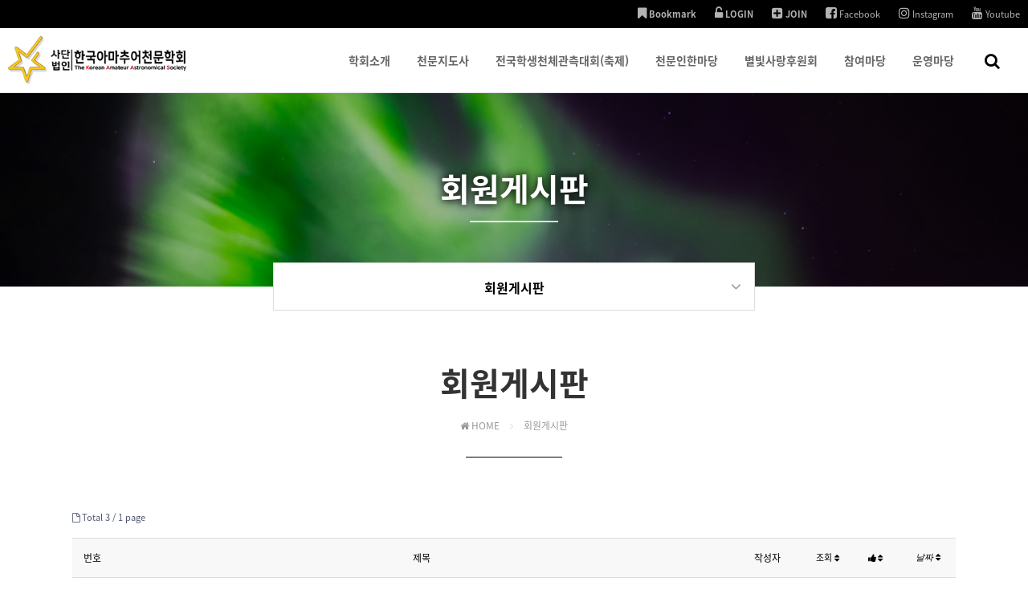

--- FILE ---
content_type: text/html; charset=utf-8
request_url: https://www.kaas.or.kr/bbs/board.php?bo_table=mem_board&sop=and&sst=wr_hit&sod=desc&sfl=mb_id,1&stx=kalpa&sca=&page=1
body_size: 9284
content:
<!doctype html>
<html lang="ko">
<head>
<meta charset="utf-8">
<meta name="viewport" content="width=device-width,initial-scale=1.0,minimum-scale=0,maximum-scale=10,user-scalable=yes">
<meta name="HandheldFriendly" content="true">
<meta http-equiv="X-UA-Compatible" content="IE=edge">
<meta name="format-detection" content="telephone=no">
<meta name="Title" content="회원게시판 1 페이지 | (사)한국아마추어천문학회">
<meta name="Keywords" content="회원게시판 1 페이지 | (사)한국아마추어천문학회 | 천문학,별,아마추어,교육,교류,천체,천체망원경,우주">
<meta name="Description" content="회원게시판 1 페이지 | (사)한국아마추어천문학회 | 전국적인 아마추어의 보급 및 교육과 교류를 목적으로 하고 있습니다.">
<meta property="og:url" content="https://www.kaas.or.kr/bbs/board.php?bo_table=mem_board&sop=and&sst=wr_hit&sod=desc&sfl=mb_id,1&stx=kalpa&sca=&page=1">
<meta property="og:description" content="회원게시판 1 페이지 | (사)한국아마추어천문학회 | 전국적인 아마추어의 보급 및 교육과 교류를 목적으로 하고 있습니다.">
<meta property="og:title" content="회원게시판 1 페이지 | (사)한국아마추어천문학회">
<meta property="og:type" content="website"><meta name="theme-color" content="#000000">
<title>회원게시판 1 페이지 | (사)한국아마추어천문학회</title>
<link rel="stylesheet" href="https://www.kaas.or.kr/theme/THEMECRAFT/css/default.css?ver=210618">
<link rel="stylesheet" href="https://www.kaas.or.kr/theme/THEMECRAFT/css/board.common.css?ver=210618">
<link rel="stylesheet" href="https://www.kaas.or.kr/theme/THEMECRAFT/skin/board/basic/style.css?ver=210618">
<link rel="stylesheet" href="https://www.kaas.or.kr/theme/THEMECRAFT/skin/visit/basic1/style.css?ver=210618">
<link rel="stylesheet" href="https://www.kaas.or.kr/theme/THEMECRAFT/css/responsive.css?v3">
<link rel="stylesheet" href="https://www.kaas.or.kr/theme/THEMECRAFT/css/contents.css?ver=210618">
<link rel="stylesheet" href="https://www.kaas.or.kr/js/font-awesome/css/font-awesome.min.css">
<link rel="stylesheet" href="https://www.kaas.or.kr/theme/THEMECRAFT/plugin/featherlight/featherlight.min.css">
<link rel="canonical" href="https://www.kaas.or.kr/bbs/board.php?bo_table=mem_board&sop=and&sst=wr_hit&sod=desc&sfl=mb_id,1&stx=kalpa&sca=&page=1">
<link rel="shortcut icon" href="https://www.kaas.or.kr/data/file/WLMSS/2106202738_IpJyN9Kq_d91df3cc8da185058872b1d5c2709e325b39fba9.png" type="image/x-icon">
<link rel="icon" href="https://www.kaas.or.kr/data/file/WLMSS/2106202738_IpJyN9Kq_d91df3cc8da185058872b1d5c2709e325b39fba9.png" type="image/x-icon">
<!--[if lte IE 9]><script src="https://www.kaas.or.kr/js/html5.js"></script><script src="https://www.kaas.or.kr/theme/THEMECRAFT/js/respond.js"></script><![endif]-->
<script>/* 자바스크립트에서 사용하는 전역변수 선언 */ var g5_url = "https://www.kaas.or.kr"; var g5_bbs_url = "https://www.kaas.or.kr/bbs"; var g5_is_member = ""; var g5_is_admin = ""; var g5_is_mobile = ""; var g5_bo_table = "mem_board"; var g5_sca = ""; var g5_editor = "cheditor5"; var g5_cookie_domain = "";</script>
<script src="https://www.kaas.or.kr/theme/THEMECRAFT/js/jquery-1.12.4.min.js"></script>
<script src="https://www.kaas.or.kr/theme/THEMECRAFT/js/jquery.menu.min.js?ver=210618"></script>
<script src="https://www.kaas.or.kr/js/common.js?ver=210618"></script>
<script src="https://www.kaas.or.kr/theme/THEMECRAFT/js/WEBsiting.js?ver=210618"></script>
<script src="https://www.kaas.or.kr/js/wrest.js?ver=210618"></script>
<script src="https://www.kaas.or.kr/js/placeholders.min.js"></script>
<script src="https://www.kaas.or.kr/theme/THEMECRAFT/plugin/featherlight/featherlight.min.js"></script>

<style type="text/css">/* Layout Custom Style *//* font color change */.WCMSSwrCenter .WCMSStit,.h2_title_center,#test, .themeColor{color:#000000 !important;}/* border color change */.themeBorderColor,.WCMSStit,.btn_b02,input.btn_submit,.btn_submit,	a.btn_frmline,button.btn_frmline,#bo_cate_on,#bo_cate_ul li a:hover,#sideBar #snb .snb.active > h2,.h2_title{border-color:#000000 !important;}/* BG change */.leftMenuUseFlase .contentTitle:after,.term_area header,#bo_cate_on,#top_btn ,#top_btn:hover,#snbMvAr a#snbClose,#snbOpen,#gnb .gnb_1dli:hover .gnb_1da u,#tnbWr,.background-dark,.gnb_2dul,#snb > li > h2,#snb > li > ul > li.snb2d.active a,.btn_b02,input.btn_submit,.btn_submit,	a.btn_frmline,button.btn_frmline,.bNBar ul li.snb2d.active a,.bNBarMw > li ul li.active a,.WCMSScontT:after,.bNBar ul li a:hover:after,.themeBgColor{background-color:#000000 !important;} ::selection{background:#000000 !important;color:#ffffff !important;} ::-moz-selection{background:#000000 !important;color:#ffffff !important;}  #page_title.subTopBg_1{background-image:URL("https://www.kaas.or.kr/data/file/WLMSS/2106202738_79k3DQAh_22bf07da809908ba46d11c65d22916bef6d44159.jpg"); } #page_title.subTopBg_2{background-image:URL("https://www.kaas.or.kr/data/file/WLMSS/2106202738_Le6IZU3m_eac495e36dbce4d76ceb21207e05f7fd15a21f28.jpg"); } #page_title.subTopBg_3{background-image:URL("https://www.kaas.or.kr/data/file/WLMSS/2106202738_kPm9aI6S_4643c5de1ed1030460593705c714e68cfba416ef.jpg"); } #page_title.subTopBg_4{background-image:URL("https://www.kaas.or.kr/data/file/WLMSS/2106202738_x8J4dmYB_51f32a2ad46a1d5f1476587d37194af5654f8940.jpg"); } #page_title.subTopBg_5{background-image:URL("https://www.kaas.or.kr/data/file/WLMSS/2106202738_IbLGn46e_16e4ce7ac0c7720ba1b08d6697b9e40c3afb7f22.jpg"); } #page_title.subTopBg_6{background-image:URL("https://www.kaas.or.kr/data/file/WLMSS/2106202738_kDExMd9y_73e39918613b0991d0d10dd25c7bd0818f7361e2.jpg"); } #page_title.subTopBg_7{background-image:URL("https://www.kaas.or.kr/data/file/WLMSS/2106202738_asOInu4Q_a182fc18114fcc040c803a3520ebf86c38524dc1.jpg"); } #page_title.subTopBg_0,#page_title.subTopBg_{background-image:URL("https://www.kaas.or.kr/data/file/WLMSS/2106202738_79k3DQAh_22bf07da809908ba46d11c65d22916bef6d44159.jpg"); }.footerBgWhite{background:#fff !important;}.footerBgLightGray{background:#efefef !important;}.footerBgDarkGray{background:#333 !important;}.footerBgBlack{background:#000 !important;}.footerBgThemeColorLight,.footerBgThemeColorDark{background:#000000 !important;}.footerBgThemeColorLight:after{background:RGBA(255,255,255,0.9)}.footerBgThemeColorDark:after{background:RGBA(0,0,0,0.6)}.footerBgWhite,.footerBgLightGray,.footerBgThemeColorLight{color:#000 !important;}.footerBgDarkGray,.footerBgBlack,.footerBgThemeColorDark,.footerBgDarkGray a,.footerBgBlack a,.footerBgThemeColorDark a{color:#fff !important;}</style>
</head>
<body class="leftMenuUseFlase" >


<a id="topID"></a>
<!-- 상단 시작 { -->
<header id="hd">
    <h1 id="hd_h1">회원게시판 1 페이지</h1>

    <div id="skip_to_container"><a href="#ctWrap">본문 바로가기</a></div>
	<div id="tnbWr">
		<div id="tnb">
			<ul>
				<li><a href="#" onclick="javascript:addBookmark();"><b><i class="fa fa-bookmark" aria-hidden="true"></i> Bookmark</b></a></li>
								<li><a href="https://www.kaas.or.kr/bbs/login.php"><b><i class="fa fa-unlock-alt" aria-hidden="true"></i> LOGIN</b></a></li>
				<li class="mbjBNot"><a href="https://www.kaas.or.kr/bbs/register.php"><b><i class="fa fa-plus-square" aria-hidden="true"></i> JOIN</b></a></li>
												<li><a href="https://www.facebook.com/korean.astronomy" target="_blank"><i class="fa fa-facebook-square"></i> Facebook</a></li>								<li><a href="https://www.instagram.com/kaas__official/" target="_blank"><i class="fa fa-instagram"></i> Instagram</a></li>				<li><a href="https://www.youtube.com/channel/UCmFKWUxy9IH37d5z36rCUiA" target="_blank"><i class="fa fa-youtube"></i> Youtube</a></li>			</ul>
	  
		</div>
    </div>

    <nav id="gnb">
        <h2>메인메뉴</h2>
        <div class="gnb_wrap">
			<div id="logo">
				<a href="https://www.kaas.or.kr"><img src="https://www.kaas.or.kr/data/file/WLMSS/2106202738_OfCkcnNt_7e1fb556e59e57316b03e9f4482727d3ba3351e7.png" alt="(사)한국아마추어천문학회"></a>
			</div>
            <ul id="gnb_1dul">
                                <li class="gnb_1dli" style="z-index:999">
                    <a href="https://www.kaas.or.kr/intro" target="_self" class="gnb_1da">학회소개<u></u></a>
                    <span class="bg">하위분류</span><ul class="gnb_2dul">
                        <li class="gnb_2dli"><a href="https://www.kaas.or.kr/intro" target="_self" class="gnb_2da">학회장 인사말</a></li>
                                            <li class="gnb_2dli"><a href="https://www.kaas.or.kr/history" target="_self" class="gnb_2da">학회연혁</a></li>
                                            <li class="gnb_2dli"><a href="https://www.kaas.or.kr/articles" target="_self" class="gnb_2da">학회정관</a></li>
                                            <li class="gnb_2dli"><a href="https://www.kaas.or.kr/organization" target="_self" class="gnb_2da">학회조직도</a></li>
                                            <li class="gnb_2dli"><a href="https://www.kaas.or.kr/branch_link" target="_self" class="gnb_2da">지부 홈페이지</a></li>
                                            <li class="gnb_2dli"><a href="https://www.kaas.or.kr/greeting" target="_self" class="gnb_2da">회원가입안내</a></li>
                                            <li class="gnb_2dli"><a href="https://www.kaas.or.kr/map" target="_self" class="gnb_2da">오시는 길</a></li>
                    </ul>
                </li>
                                <li class="gnb_1dli" style="z-index:998">
                    <a href="https://www.kaas.or.kr/astroguider" target="_self" class="gnb_1da">천문지도사<u></u></a>
                    <span class="bg">하위분류</span><ul class="gnb_2dul">
                        <li class="gnb_2dli"><a href="https://www.kaas.or.kr/astroguider" target="_self" class="gnb_2da">천문지도사 자격 안내</a></li>
                                            <li class="gnb_2dli"><a href="https://www.kaas.or.kr/guider_list" target="_self" class="gnb_2da">천문지도사 현황</a></li>
                                            <li class="gnb_2dli"><a href="https://www.kaas.or.kr/edu_rule" target="_self" class="gnb_2da">연수 규정</a></li>
                                            <li class="gnb_2dli"><a href="https://www.kaas.or.kr/bbs/member_confirm.php?url=https://www.kaas.or.kr/kaas/train_form.php" target="_self" class="gnb_2da">연수 신청</a></li>
                                            <li class="gnb_2dli"><a href="https://www.kaas.or.kr/trainee1" target="_self" class="gnb_2da">1급 연수게시판</a></li>
                                            <li class="gnb_2dli"><a href="https://www.kaas.or.kr/trainee2" target="_self" class="gnb_2da">2급 연수게시판</a></li>
                                            <li class="gnb_2dli"><a href="https://www.kaas.or.kr/trainee3" target="_self" class="gnb_2da">3급 연수게시판</a></li>
                                            <li class="gnb_2dli"><a href="https://www.kaas.or.kr/bbs/member_confirm.php?url=https://www.kaas.or.kr/mem_apply" target="_self" class="gnb_2da">자격증 발급 신청</a></li>
                                            <li class="gnb_2dli"><a href="https://www.kaas.or.kr/faq" target="_self" class="gnb_2da">자주하는 질문</a></li>
                    </ul>
                </li>
                                <li class="gnb_1dli" style="z-index:997">
                    <a href="https://www.kaas.or.kr/students" target="_self" class="gnb_1da">전국학생천체관측대회(축제)<u></u></a>
                    <span class="bg">하위분류</span><ul class="gnb_2dul">
                        <li class="gnb_2dli"><a href="https://www.kaas.or.kr/stu_comp_free" target="_self" class="gnb_2da">전국학생천체관측대회(축제) 안내</a></li>
                    </ul>
                </li>
                                <li class="gnb_1dli" style="z-index:996">
                    <a href="https://www.kaas.or.kr/festival" target="_self" class="gnb_1da">천문인한마당<u></u></a>
                    <span class="bg">하위분류</span><ul class="gnb_2dul">
                        <li class="gnb_2dli"><a href="https://www.kaas.or.kr/festival_free" target="_self" class="gnb_2da">천문인한마당 안내</a></li>
                    </ul>
                </li>
                                <li class="gnb_1dli" style="z-index:995">
                    <a href="https://www.kaas.or.kr/spon" target="_self" class="gnb_1da">별빛사랑후원회<u></u></a>
                    <span class="bg">하위분류</span><ul class="gnb_2dul">
                        <li class="gnb_2dli"><a href="https://www.kaas.or.kr/spon_board" target="_self" class="gnb_2da">별빛사랑 후원회 게시판</a></li>
                                            <li class="gnb_2dli"><a href="https://www.kaas.or.kr/spon_apply" target="_self" class="gnb_2da">별빛사랑 후원회 신청</a></li>
                    </ul>
                </li>
                                <li class="gnb_1dli" style="z-index:994">
                    <a href="https://www.kaas.or.kr/bbs/group.php?gr_id=community" target="_self" class="gnb_1da">참여마당<u></u></a>
                    <span class="bg">하위분류</span><ul class="gnb_2dul">
                        <li class="gnb_2dli"><a href="https://www.kaas.or.kr/bbs/member_confirm.php?url=https://www.kaas.or.kr/kaas/regular_form.php" target="_self" class="gnb_2da">정회원 등록</a></li>
                                            <li class="gnb_2dli"><a href="https://www.kaas.or.kr/notice" target="_self" class="gnb_2da">공지사항</a></li>
                                            <li class="gnb_2dli"><a href="https://www.kaas.or.kr/branch" target="_self" class="gnb_2da">학회소식</a></li>
                                            <li class="gnb_2dli"><a href="https://www.kaas.or.kr/mem_board" target="_self" class="gnb_2da">회원게시판</a></li>
                                            <li class="gnb_2dli"><a href="https://www.kaas.or.kr/photo" target="_self" class="gnb_2da">천체사진</a></li>
                                            <li class="gnb_2dli"><a href="https://kaas.zenfolio.com/" target="_blank" class="gnb_2da">KAAS Gallery</a></li>
                                            <li class="gnb_2dli"><a href="https://www.kaas.or.kr/astro_news" target="_self" class="gnb_2da">천문정보</a></li>
                                            <li class="gnb_2dli"><a href="https://www.kaas.or.kr/qa" target="_self" class="gnb_2da">문의게시판</a></li>
                    </ul>
                </li>
                                <li class="gnb_1dli" style="z-index:993">
                    <a href="https://www.kaas.or.kr/bbs/group.php?gr_id=manage" target="_self" class="gnb_1da">운영마당<u></u></a>
                    <span class="bg">하위분류</span><ul class="gnb_2dul">
                        <li class="gnb_2dli"><a href="https://www.kaas.or.kr/inq_board" target="_self" class="gnb_2da">강연 및 행사 요청</a></li>
                                            <li class="gnb_2dli"><a href="https://www.kaas.or.kr/starletter" target="_self" class="gnb_2da">별빛편지</a></li>
                                            <li class="gnb_2dli"><a href="https://www.kaas.or.kr/manager_board" target="_self" class="gnb_2da">운영진게시판</a></li>
                                            <li class="gnb_2dli"><a href="https://kaas.or.kr/mgmt/member_list.php" target="_self" class="gnb_2da">정회원 명단</a></li>
                                            <li class="gnb_2dli"><a href="https://kaas.or.kr/mgmt/trainee_list.php" target="_self" class="gnb_2da">연수생 명단</a></li>
                                            <li class="gnb_2dli"><a href="https://www.kaas.or.kr/100hours" target="_self" class="gnb_2da">100시간 천문학 천체사진 공모전</a></li>
                    </ul>
                </li>
                				<li class="gnb_1dli allSchBoxWr">
					<button type="button" id="btnSchbox" title="전체검색 열기"><i class="fa fa-search"></i></button>

					<div id="allSchBox" class="themeBgColor themeBorderColor">
						<fieldset class="themeBgColor themeBorderColor">
							<legend>사이트 내 전체검색</legend>
							<form name="fsearchbox" method="get" action="https://www.kaas.or.kr/bbs/search.php" onsubmit="return fsearchbox_submit(this);">
								<input type="hidden" name="sfl" value="wr_subject||wr_content">
								<input type="hidden" name="sop" value="and">
								<label for="sch_stx" class="sound_only">검색어 필수</label>
								<input type="text" name="stx" id="sch_stx" class="topSchFocus" maxlength="20" placeholder="Search...">
								<button type="submit" id="sch_submit" value="검색"><i class="fa fa-search" aria-hidden="true"></i><span class="sound_only">검색</span></button>
								<a id="allSchBoxClose" class="themeBgColor"><i class="fa fa-close" aria-hidden="true"></i><i class="sound_only">전체검색 닫기</i></a>
							</form>
							<script> function fsearchbox_submit(f) { if (f.stx.value.length < 2) { alert("검색어는 두글자 이상 입력하십시오."); f.stx.select(); f.stx.focus(); return false; } /* 검색에 많은 부하가 걸리는 경우 이 주석을 제거하세요. */ var cnt = 0; for (var i=0; i<f.stx.value.length; i++) { if (f.stx.value.charAt(i) == ' ') cnt++; } if (cnt > 1) { alert("빠른 검색을 위하여 검색어에 공백은 한개만 입력할 수 있습니다."); f.stx.select(); f.stx.focus(); return false; } return true; } </script>
						</fieldset>
					</div>

				</li>
            </ul>
        </div>

		<p class="clb"></p>
    </nav>
</header>
<aside id="topSpacer"></aside>
<aside id="sideBarCover"></aside>
<!-- } 상단 끝 --><hr>

<!-- 콘텐츠 시작 { -->
<div id="page_title" class="sbtImg">
	<div class="page_title_in">
		<h2>
			<strong title="회원게시판 1 페이지" class="loc1D">회원게시판</strong>
			<span class="titleBbar"></span>
		</h2>
	</div>
</div>
<aside class="subTopLocNav">
	<a class="loc1DA"><b class="loc1D themeColor"></b><i class="fa fa-angle-down"></i><u class="themeBgColor"></u></a>
	<a class="loc2DA"><b class="loc2D themeColor"></b><i class="fa fa-angle-down"></i><u class="themeBgColor"></u></a>
	<div class="bNBar bNBar1D themeBorderColor"><ul><!-- 서브1차메뉴 --></ul></div>
	<div class="bNBar bNBar2D themeBorderColor"><ul><!-- 서브2차메뉴 --></ul></div>
</aside>
<script>
$(document).ready(function(){
	$(".loc1DA").click(function() {
		$(".bNBar1D").slideToggle("fast");
		$(".loc1DA").toggleClass("on");
		return false;
	});
	$(".loc2DA").click(function() {
		$(".bNBar2D").slideToggle("fast");
		$(".loc2DA").toggleClass("on");
		return false;
	});
});
</script>
<section id="ctWrap" class="" >

	<div id="container">

		<h2 class="contentTitle">
			<strong title="회원게시판 1 페이지">회원게시판</strong>
			<span class="locationBar" title="현재위치"><span> <em class="fa fa-home" aria-hidden="true"></em> HOME <i class="fa fa-angle-right" aria-hidden="true"></i> </span> <span class="loc1D"><!-- 1차메뉴 --></span> <span class="loc2D"><!-- 2차메뉴 --></span></span>
		</h2>

		<hr>


<!-- 게시판 목록 시작 { -->
<div id="bo_list" style="width:100%">


    <!-- 게시판 페이지 정보 및 버튼 시작 { -->
    <div id="bo_btn_top">
        <div id="bo_list_total">
            <span><i class="fa fa-file-o"></i> Total 3 /</span>
            1 page
        </div>

            </div>
    <!-- } 게시판 페이지 정보 및 버튼 끝 -->

    <!-- 게시판 카테고리 시작 { -->
        <!-- } 게시판 카테고리 끝 -->

    <form name="fboardlist" id="fboardlist" action="https://www.kaas.or.kr/bbs/board_list_update.php" onsubmit="return fboardlist_submit(this);" method="post">
    <input type="hidden" name="bo_table" value="mem_board">
    <input type="hidden" name="sfl" value="mb_id,1">
    <input type="hidden" name="stx" value="kalpa">
    <input type="hidden" name="spt" value="-199">
    <input type="hidden" name="sca" value="">
    <input type="hidden" name="sst" value="wr_hit">
    <input type="hidden" name="sod" value="desc">
    <input type="hidden" name="page" value="1">
    <input type="hidden" name="sw" value="">

    <h2 class="sound_only">회원게시판 목록</h2>
    <div class="likeTbl">
        <ul>
        <li class="likeTblTr likeTblTh">
                        <div class="mvInlineN">번호</div>
            <div>제목</div>
            <div class="mvInlineN">작성자</div>
            <div class="mvInlineN td_num"><a href="/bbs/board.php?bo_table=mem_board&amp;sop=and&amp;sst=wr_hit&amp;sod=asc&amp;sfl=mb_id,1&amp;stx=kalpa&amp;sca=&amp;page=1">조회 <i class="fa fa-sort" aria-hidden="true"></i></a></div>
            <div class="mvInlineN td_num"><a href="/bbs/board.php?bo_table=mem_board&amp;sop=and&amp;sst=wr_good&amp;sod=desc&amp;sfl=mb_id,1&amp;stx=kalpa&amp;sca=&amp;page=1"><i class="fa fa-thumbs-up"></i> <span class="sound_only">추천</span> <i class="fa fa-sort" aria-hidden="true"></i></a></div>                        <div class="mvInlineN td_datetime"><a href="/bbs/board.php?bo_table=mem_board&amp;sop=and&amp;sst=wr_datetime&amp;sod=desc&amp;sfl=mb_id,1&amp;stx=kalpa&amp;sca=&amp;page=1">날짜  <i class="fa fa-sort" aria-hidden="true"></i></a></div>
        </li>
                <li class=" likeTblTr likeTblTd">
                        <div class="mvInlineN td_num2">
            3            </div>

            <div class="td_subject" style="padding-left:0px">
                                <div class="bo_tit">
                    
                    <a href="https://www.kaas.or.kr/mem_board/83?sfl=mb_id%2C1&amp;stx=kalpa&amp;sst=wr_hit&amp;sod=desc&amp;sop=and&amp;page=1">
                                                                        페르세우스 유성우 관측 겸 영양 반딧불이 캠프 사전 답사 후기                       
						<em>
							<span class="hot_icon">H<span class="sound_only">인기글</span></span>						</em>
						                    </a>
                </div>

            </div>
			<span class="onlyMvV" style="padding-left:0px"></span>
            <div class="mvInlinev td_name sv_use">대전|<span class="sv_wrap">
<a href="https://www.kaas.or.kr/bbs/profile.php?mb_id=kalpa" class="sv_member" title="설아침 자기소개" target="_blank" rel="nofollow" onclick="return false;"> 설아침</a>
<span class="sv">
<a href="https://www.kaas.or.kr/bbs/memo_form.php?me_recv_mb_id=kalpa" onclick="win_memo(this.href); return false;">쪽지보내기</a>
<a href="https://www.kaas.or.kr/bbs/formmail.php?mb_id=kalpa&amp;name=%EC%84%A4%EC%95%84%EC%B9%A8&amp;email=pMLR0seh0ZKnnGLTx2ac1g--" onclick="win_email(this.href); return false;">메일보내기</a>
<a href="https://www.kaas.or.kr/bbs/profile.php?mb_id=kalpa" onclick="win_profile(this.href); return false;">자기소개</a>
<a href="https://www.kaas.or.kr/mem_board?sca=&amp;sfl=mb_id,1&amp;stx=kalpa">아이디로 검색</a>
<a href="https://www.kaas.or.kr/bbs/new.php?mb_id=kalpa" class="link_new_page" onclick="check_goto_new(this.href, event);">전체게시물</a>
</span>

<noscript class="sv_nojs"><span class="sv">
<a href="https://www.kaas.or.kr/bbs/memo_form.php?me_recv_mb_id=kalpa" onclick="win_memo(this.href); return false;">쪽지보내기</a>
<a href="https://www.kaas.or.kr/bbs/formmail.php?mb_id=kalpa&amp;name=%EC%84%A4%EC%95%84%EC%B9%A8&amp;email=pMLR0seh0ZKnnGLTx2ac1g--" onclick="win_email(this.href); return false;">메일보내기</a>
<a href="https://www.kaas.or.kr/bbs/profile.php?mb_id=kalpa" onclick="win_profile(this.href); return false;">자기소개</a>
<a href="https://www.kaas.or.kr/mem_board?sca=&amp;sfl=mb_id,1&amp;stx=kalpa">아이디로 검색</a>
<a href="https://www.kaas.or.kr/bbs/new.php?mb_id=kalpa" class="link_new_page" onclick="check_goto_new(this.href, event);">전체게시물</a>
</span>
</noscript></span></div>
            <div class="mvInlinev td_num"><i class="fa fa-eye"></i> 2492</div>
            <div class="mvInlinev td_num"><i class="fa fa-thumbs-up"></i> 0</div>                        <div class="mvInlinev td_datetime"><i class="fa fa-clock-o"></i> 2016-08-15</div>

        </li>
                <li class=" likeTblTr likeTblTd">
                        <div class="mvInlineN td_num2">
            2            </div>

            <div class="td_subject" style="padding-left:0px">
                                <div class="bo_tit">
                    
                    <a href="https://www.kaas.or.kr/mem_board/96?sfl=mb_id%2C1&amp;stx=kalpa&amp;sst=wr_hit&amp;sod=desc&amp;sop=and&amp;page=1">
                                                                        대전의 별과 우주, 과학문화 프로그램 안내                       
						<em>
							<span class="hot_icon">H<span class="sound_only">인기글</span></span>						</em>
						                    </a>
                </div>

            </div>
			<span class="onlyMvV" style="padding-left:0px"></span>
            <div class="mvInlinev td_name sv_use">대전|<span class="sv_wrap">
<a href="https://www.kaas.or.kr/bbs/profile.php?mb_id=kalpa" class="sv_member" title="설아침 자기소개" target="_blank" rel="nofollow" onclick="return false;"> 설아침</a>
<span class="sv">
<a href="https://www.kaas.or.kr/bbs/memo_form.php?me_recv_mb_id=kalpa" onclick="win_memo(this.href); return false;">쪽지보내기</a>
<a href="https://www.kaas.or.kr/bbs/formmail.php?mb_id=kalpa&amp;name=%EC%84%A4%EC%95%84%EC%B9%A8&amp;email=pMLR0seh0ZKnnGLTx2ac1g--" onclick="win_email(this.href); return false;">메일보내기</a>
<a href="https://www.kaas.or.kr/bbs/profile.php?mb_id=kalpa" onclick="win_profile(this.href); return false;">자기소개</a>
<a href="https://www.kaas.or.kr/mem_board?sca=&amp;sfl=mb_id,1&amp;stx=kalpa">아이디로 검색</a>
<a href="https://www.kaas.or.kr/bbs/new.php?mb_id=kalpa" class="link_new_page" onclick="check_goto_new(this.href, event);">전체게시물</a>
</span>

<noscript class="sv_nojs"><span class="sv">
<a href="https://www.kaas.or.kr/bbs/memo_form.php?me_recv_mb_id=kalpa" onclick="win_memo(this.href); return false;">쪽지보내기</a>
<a href="https://www.kaas.or.kr/bbs/formmail.php?mb_id=kalpa&amp;name=%EC%84%A4%EC%95%84%EC%B9%A8&amp;email=pMLR0seh0ZKnnGLTx2ac1g--" onclick="win_email(this.href); return false;">메일보내기</a>
<a href="https://www.kaas.or.kr/bbs/profile.php?mb_id=kalpa" onclick="win_profile(this.href); return false;">자기소개</a>
<a href="https://www.kaas.or.kr/mem_board?sca=&amp;sfl=mb_id,1&amp;stx=kalpa">아이디로 검색</a>
<a href="https://www.kaas.or.kr/bbs/new.php?mb_id=kalpa" class="link_new_page" onclick="check_goto_new(this.href, event);">전체게시물</a>
</span>
</noscript></span></div>
            <div class="mvInlinev td_num"><i class="fa fa-eye"></i> 2275</div>
            <div class="mvInlinev td_num"><i class="fa fa-thumbs-up"></i> 0</div>                        <div class="mvInlinev td_datetime"><i class="fa fa-clock-o"></i> 2016-10-18</div>

        </li>
                <li class=" likeTblTr likeTblTd">
                        <div class="mvInlineN td_num2">
            1            </div>

            <div class="td_subject" style="padding-left:0px">
                                <div class="bo_tit">
                    
                    <a href="https://www.kaas.or.kr/mem_board/139?sfl=mb_id%2C1&amp;stx=kalpa&amp;sst=wr_hit&amp;sod=desc&amp;sop=and&amp;page=1">
                                                                        슈퍼문? 으뜸보름달!! 순화어 제안 관련 안내                       
						<em>
							<span class="hot_icon">H<span class="sound_only">인기글</span></span>						</em>
						                    </a>
                </div>

            </div>
			<span class="onlyMvV" style="padding-left:0px"></span>
            <div class="mvInlinev td_name sv_use">대전|<span class="sv_wrap">
<a href="https://www.kaas.or.kr/bbs/profile.php?mb_id=kalpa" class="sv_member" title="설아침 자기소개" target="_blank" rel="nofollow" onclick="return false;"> 설아침</a>
<span class="sv">
<a href="https://www.kaas.or.kr/bbs/memo_form.php?me_recv_mb_id=kalpa" onclick="win_memo(this.href); return false;">쪽지보내기</a>
<a href="https://www.kaas.or.kr/bbs/formmail.php?mb_id=kalpa&amp;name=%EC%84%A4%EC%95%84%EC%B9%A8&amp;email=pMLR0seh0ZKnnGLTx2ac1g--" onclick="win_email(this.href); return false;">메일보내기</a>
<a href="https://www.kaas.or.kr/bbs/profile.php?mb_id=kalpa" onclick="win_profile(this.href); return false;">자기소개</a>
<a href="https://www.kaas.or.kr/mem_board?sca=&amp;sfl=mb_id,1&amp;stx=kalpa">아이디로 검색</a>
<a href="https://www.kaas.or.kr/bbs/new.php?mb_id=kalpa" class="link_new_page" onclick="check_goto_new(this.href, event);">전체게시물</a>
</span>

<noscript class="sv_nojs"><span class="sv">
<a href="https://www.kaas.or.kr/bbs/memo_form.php?me_recv_mb_id=kalpa" onclick="win_memo(this.href); return false;">쪽지보내기</a>
<a href="https://www.kaas.or.kr/bbs/formmail.php?mb_id=kalpa&amp;name=%EC%84%A4%EC%95%84%EC%B9%A8&amp;email=pMLR0seh0ZKnnGLTx2ac1g--" onclick="win_email(this.href); return false;">메일보내기</a>
<a href="https://www.kaas.or.kr/bbs/profile.php?mb_id=kalpa" onclick="win_profile(this.href); return false;">자기소개</a>
<a href="https://www.kaas.or.kr/mem_board?sca=&amp;sfl=mb_id,1&amp;stx=kalpa">아이디로 검색</a>
<a href="https://www.kaas.or.kr/bbs/new.php?mb_id=kalpa" class="link_new_page" onclick="check_goto_new(this.href, event);">전체게시물</a>
</span>
</noscript></span></div>
            <div class="mvInlinev td_num"><i class="fa fa-eye"></i> 1734</div>
            <div class="mvInlinev td_num"><i class="fa fa-thumbs-up"></i> 0</div>                        <div class="mvInlinev td_datetime"><i class="fa fa-clock-o"></i> 2019-02-07</div>

        </li>
                </ul>
            </div>

        <div class="bo_fx">
                <ul class="btn_bo_user">
                        <li><a href="https://www.kaas.or.kr/mem_board" class="btn_b01 btn"><i class="fa fa-list" aria-hidden="true"></i> 목록</a></li>                    </ul>
            </div>
    
    </form>
     
       <!-- 게시판 검색 시작 { -->
    <fieldset id="bo_sch">
        <legend>게시물 검색</legend>

        <form name="fsearch" method="get">
        <input type="hidden" name="bo_table" value="mem_board">
        <input type="hidden" name="sca" value="">
        <input type="hidden" name="sop" value="and">
        <label for="sfl" class="sound_only">검색대상</label>
        <select name="sfl" id="sfl">
            <option value="wr_subject||wr_content">제목+내용</option>
            <option value="wr_subject">제목</option>
            <option value="wr_content">내용</option>
            <option value="mb_id,1" selected="selected">회원아이디</option>
            <!-- <option value="mb_id,0">회원아이디(코)</option> -->
            <option value="wr_name,1">작성자</option>
            <!-- <option value="wr_name,0">작성자(코)</option> -->
        </select>
        <label for="stx" class="sound_only">검색어<strong class="sound_only"> 필수</strong></label>
        <input type="text" name="stx" value="kalpa" required id="stx" class="sch_input" size="25" maxlength="20" placeholder="검색어를 입력해주세요">
        <button type="submit" value="검색" class="sch_btn"><i class="fa fa-search" aria-hidden="true"></i><span class="sound_only">검색</span></button>
        </form>
    </fieldset>
    <!-- } 게시판 검색 끝 -->   
</div>




<!-- 페이지 -->


<!-- } 게시판 목록 끝 -->

    </div><!-- // #container 닫음 -->

	<button id="snbOpen">
		<b><i></i><i></i><i></i></b>
		<span class="sound_only">사이드메뉴 열기 닫기</span>
	</button>
	<aside id="sideBar">
		<h2 class="sound_only">사이트 전체메뉴</h2>

		<!-- SNB // -->
		<ul id="snb"><li class="snb  d1_intro        "><h2 class="bnBar_10"><a href="https://www.kaas.or.kr/intro" target="_self"><b>학회소개</b> <sub></sub></a></h2><em class="snb2dDown"><b></b><i class="fa fa-angle-down"></i><u class="fa fa-angle-up"></u></em><ul class="snb2dul"><li class="snb2d snb2d_ d2_intro"><a href="https://www.kaas.or.kr/intro" target="_self"><b><i class="fa fa-angle-right"></i> 학회장 인사말</b></a></li><li class="snb2d snb2d_ d2_history"><a href="https://www.kaas.or.kr/history" target="_self"><b><i class="fa fa-angle-right"></i> 학회연혁</b></a></li><li class="snb2d snb2d_ d2_articles"><a href="https://www.kaas.or.kr/articles" target="_self"><b><i class="fa fa-angle-right"></i> 학회정관</b></a></li><li class="snb2d snb2d_ d2_organization"><a href="https://www.kaas.or.kr/organization" target="_self"><b><i class="fa fa-angle-right"></i> 학회조직도</b></a></li><li class="snb2d snb2d_ d2_branch_link"><a href="https://www.kaas.or.kr/branch_link" target="_self"><b><i class="fa fa-angle-right"></i> 지부 홈페이지</b></a></li><li class="snb2d snb2d_ d2_greeting"><a href="https://www.kaas.or.kr/greeting" target="_self"><b><i class="fa fa-angle-right"></i> 회원가입안내</b></a></li><li class="snb2d snb2d_ d2_map"><a href="https://www.kaas.or.kr/map" target="_self"><b><i class="fa fa-angle-right"></i> 오시는 길</b></a></li></ul></li><li class="snb  d1_astroguider    urlhttps://www.kaas.or.kr/kaas/train_form.php    urlhttps://www.kaas.or.kr/mem_apply  "><h2 class="bnBar_20"><a href="https://www.kaas.or.kr/astroguider" target="_self"><b>천문지도사</b> <sub></sub></a></h2><em class="snb2dDown"><b></b><i class="fa fa-angle-down"></i><u class="fa fa-angle-up"></u></em><ul class="snb2dul"><li class="snb2d snb2d_ d2_astroguider"><a href="https://www.kaas.or.kr/astroguider" target="_self"><b><i class="fa fa-angle-right"></i> 천문지도사 자격 안내</b></a></li><li class="snb2d snb2d_ d2_guider_list"><a href="https://www.kaas.or.kr/guider_list" target="_self"><b><i class="fa fa-angle-right"></i> 천문지도사 현황</b></a></li><li class="snb2d snb2d_ d2_edu_rule"><a href="https://www.kaas.or.kr/edu_rule" target="_self"><b><i class="fa fa-angle-right"></i> 연수 규정</b></a></li><li class="snb2d snb2d_urlhttps://www.kaas.or.kr/kaas/train_form.php d2_bbsmember_confirmphpurlkaastrain_formphp"><a href="https://www.kaas.or.kr/bbs/member_confirm.php?url=https://www.kaas.or.kr/kaas/train_form.php" target="_self"><b><i class="fa fa-angle-right"></i> 연수 신청</b></a></li><li class="snb2d snb2d_ d2_trainee1"><a href="https://www.kaas.or.kr/trainee1" target="_self"><b><i class="fa fa-angle-right"></i> 1급 연수게시판</b></a></li><li class="snb2d snb2d_ d2_trainee2"><a href="https://www.kaas.or.kr/trainee2" target="_self"><b><i class="fa fa-angle-right"></i> 2급 연수게시판</b></a></li><li class="snb2d snb2d_ d2_trainee3"><a href="https://www.kaas.or.kr/trainee3" target="_self"><b><i class="fa fa-angle-right"></i> 3급 연수게시판</b></a></li><li class="snb2d snb2d_urlhttps://www.kaas.or.kr/mem_apply d2_bbsmember_confirmphpurlmem_apply"><a href="https://www.kaas.or.kr/bbs/member_confirm.php?url=https://www.kaas.or.kr/mem_apply" target="_self"><b><i class="fa fa-angle-right"></i> 자격증 발급 신청</b></a></li><li class="snb2d snb2d_ d2_faq"><a href="https://www.kaas.or.kr/faq" target="_self"><b><i class="fa fa-angle-right"></i> 자주하는 질문</b></a></li></ul></li><li class="snb  d1_students  "><h2 class="bnBar_70"><a href="https://www.kaas.or.kr/students" target="_self"><b>전국학생천체관측대회(축제)</b> <sub></sub></a></h2><em class="snb2dDown"><b></b><i class="fa fa-angle-down"></i><u class="fa fa-angle-up"></u></em><ul class="snb2dul"><li class="snb2d snb2d_ d2_stu_comp_free"><a href="https://www.kaas.or.kr/stu_comp_free" target="_self"><b><i class="fa fa-angle-right"></i> 전국학생천체관측대회(축제) 안내</b></a></li></ul></li><li class="snb  d1_festival  "><h2 class="bnBar_40"><a href="https://www.kaas.or.kr/festival" target="_self"><b>천문인한마당</b> <sub></sub></a></h2><em class="snb2dDown"><b></b><i class="fa fa-angle-down"></i><u class="fa fa-angle-up"></u></em><ul class="snb2dul"><li class="snb2d snb2d_ d2_festival_free"><a href="https://www.kaas.or.kr/festival_free" target="_self"><b><i class="fa fa-angle-right"></i> 천문인한마당 안내</b></a></li></ul></li><li class="snb  d1_spon   "><h2 class="bnBar_50"><a href="https://www.kaas.or.kr/spon" target="_self"><b>별빛사랑후원회</b> <sub></sub></a></h2><em class="snb2dDown"><b></b><i class="fa fa-angle-down"></i><u class="fa fa-angle-up"></u></em><ul class="snb2dul"><li class="snb2d snb2d_ d2_spon_board"><a href="https://www.kaas.or.kr/spon_board" target="_self"><b><i class="fa fa-angle-right"></i> 별빛사랑 후원회 게시판</b></a></li><li class="snb2d snb2d_ d2_spon_apply"><a href="https://www.kaas.or.kr/spon_apply" target="_self"><b><i class="fa fa-angle-right"></i> 별빛사랑 후원회 신청</b></a></li></ul></li><li class="snb gr_idcommunity d1_bbsgroupphpgridcommunity urlhttps://www.kaas.or.kr/kaas/regular_form.php        "><h2 class="bnBar_30"><a href="https://www.kaas.or.kr/bbs/group.php?gr_id=community" target="_self"><b>참여마당</b> <sub></sub></a></h2><em class="snb2dDown"><b></b><i class="fa fa-angle-down"></i><u class="fa fa-angle-up"></u></em><ul class="snb2dul"><li class="snb2d snb2d_urlhttps://www.kaas.or.kr/kaas/regular_form.php d2_bbsmember_confirmphpurlkaasregular_formphp"><a href="https://www.kaas.or.kr/bbs/member_confirm.php?url=https://www.kaas.or.kr/kaas/regular_form.php" target="_self"><b><i class="fa fa-angle-right"></i> 정회원 등록</b></a></li><li class="snb2d snb2d_ d2_notice"><a href="https://www.kaas.or.kr/notice" target="_self"><b><i class="fa fa-angle-right"></i> 공지사항</b></a></li><li class="snb2d snb2d_ d2_branch"><a href="https://www.kaas.or.kr/branch" target="_self"><b><i class="fa fa-angle-right"></i> 학회소식</b></a></li><li class="snb2d snb2d_ d2_mem_board"><a href="https://www.kaas.or.kr/mem_board" target="_self"><b><i class="fa fa-angle-right"></i> 회원게시판</b></a></li><li class="snb2d snb2d_ d2_photo"><a href="https://www.kaas.or.kr/photo" target="_self"><b><i class="fa fa-angle-right"></i> 천체사진</b></a></li><li class="snb2d snb2d_ d2_httpskaaszenfoliocom"><a href="https://kaas.zenfolio.com/" target="_blank"><b><i class="fa fa-angle-right"></i> KAAS Gallery</b></a></li><li class="snb2d snb2d_ d2_astro_news"><a href="https://www.kaas.or.kr/astro_news" target="_self"><b><i class="fa fa-angle-right"></i> 천문정보</b></a></li><li class="snb2d snb2d_ d2_qa"><a href="https://www.kaas.or.kr/qa" target="_self"><b><i class="fa fa-angle-right"></i> 문의게시판</b></a></li></ul></li><li class="snb gr_idmanage d1_bbsgroupphpgridmanage       "><h2 class="bnBar_60"><a href="https://www.kaas.or.kr/bbs/group.php?gr_id=manage" target="_self"><b>운영마당</b> <sub></sub></a></h2><em class="snb2dDown"><b></b><i class="fa fa-angle-down"></i><u class="fa fa-angle-up"></u></em><ul class="snb2dul"><li class="snb2d snb2d_ d2_inq_board"><a href="https://www.kaas.or.kr/inq_board" target="_self"><b><i class="fa fa-angle-right"></i> 강연 및 행사 요청</b></a></li><li class="snb2d snb2d_ d2_starletter"><a href="https://www.kaas.or.kr/starletter" target="_self"><b><i class="fa fa-angle-right"></i> 별빛편지</b></a></li><li class="snb2d snb2d_ d2_manager_board"><a href="https://www.kaas.or.kr/manager_board" target="_self"><b><i class="fa fa-angle-right"></i> 운영진게시판</b></a></li><li class="snb2d snb2d_ d2_httpskaasorkrmgmtmember_listphp"><a href="https://kaas.or.kr/mgmt/member_list.php" target="_self"><b><i class="fa fa-angle-right"></i> 정회원 명단</b></a></li><li class="snb2d snb2d_ d2_httpskaasorkrmgmttrainee_listphp"><a href="https://kaas.or.kr/mgmt/trainee_list.php" target="_self"><b><i class="fa fa-angle-right"></i> 연수생 명단</b></a></li><li class="snb2d snb2d_ d2_100hours"><a href="https://www.kaas.or.kr/100hours" target="_self"><b><i class="fa fa-angle-right"></i> 100시간 천문학 천체사진 공모전</b></a></li></ul></li><li class="snb noInfoPageTit "></li></ul>
<script>
$(function(){
	$(".snb.bo_tablemem_board, .snb .snb2d_bo_tablemem_board").addClass("active");
	$(".snb.d1_bbs, .snb .d2_bbs").addClass("active");
});
$(document).ready(function(){
	if($("#snb > li").is(".snb.active")){
		$(".loc1D").html($(".snb.active h2 a b").html());
		$(".loc2D").html($(".snb2d.active a b").html());
		$(".faArr").html('<i class="fa fa-angle-right"></i>');
		var a=$("#snb > li").index("#snb > li.active");
		$("#page_title").addClass("subTopBg_"+($("#snb > li.bo_tablemem_board, #snb > li.d1_bbs").index()+1));
	} else {
		$(".loc1D, .bNBarMw .snb2dDown > b").text("회원게시판");
		$(".noInfoPageTit").html("<h2><a><b>회원게시판</b><sub></sub></a></h2>");
		$(".noInfoPageTit").addClass("active");
		$(".subTopLocNav").addClass("subTopLocNav2Dnone");
		$("#page_title").addClass("subTopBg_");
	}
});
$(function(){
	$(".noInfoPageTit.none_bbs").addClass("displayNoneImportant");
	$(".noInfoPageTit.none_bbs").removeClass("active");
});
$(".bNBar > ul").html($("#snb").html());
$(function(){ var a=$("#snb li.snb"); a.addClass("hide"); $("#snb li.active").removeClass("hide").addClass("show"); $("#snb li.active .snb2dul").show(); $(".snb2dDown").click(function(){ var b=$(this).parents("#snb li.snb"); if(b.hasClass("hide")){ a.addClass("hide").removeClass("show"); a.find(".snb2dul").slideUp("fast"); b.removeClass("hide").addClass("show"); b.find(".snb2dul").slideDown("fast"); } else { b.removeClass("show").addClass("hide"); b.find(".snb2dul").slideUp("fast"); } }) }); $(".snb").removeClass("d1_bbscontentphp"); $(".snb2d").removeClass("d2_bbscontentphp");
</script>
<script>
$(document).ready(function(){
	if($("#snb > li.snb.active em.snb2dDown").length){
		$(".subTopLocNav").addClass("subTopLocNav2Don");

		if($("#snb > li.snb.active .snb2dul .snb2d.active").length){
			/* 2-1 메뉴 동일 */
		} else {
			$(".loc2DA .loc2D").html($(".snb.active h2 a b").html());
		}
	}
	else {
		$(".subTopLocNav").addClass("subTopLocNav2Doff");
	}
});
</script>
		<!-- // SNB -->
		
		<!-- 서브메뉴바 하단 정보// -->
		<dl class="snbCS">
			<dt>CONTACT</dt>			<dd>
				<a href="tel:031-285-1178"><strong><i class="fa fa-phone-square"></i> 031-285-1178</strong></a><b>E-mail: <a href="mailto:kaas0213@gmail.com | admin@kaas.or.kr">kaas0213@gmail.com | admin@kaas.or.kr</a></b><br><span>학회비 및 연수비 납부 : 국민은행 015401-04-265279 (사)한국아마추어천문학회<br>별빛사랑 후원금 납부 : 국민은행 015401-04-265282 (사)한국아마추어천문학회</span>
			</dd>
		</dl>
		<div id="snbMvAr">
			<div class="snbMvArBtn themeBgColor">
				<a href="https://www.kaas.or.kr"><b class="fa fa-home" aria-hidden="true"></b><span class="sound_only">메인페이지로 이동</span></a>
				
				<a href="https://www.kaas.or.kr/bbs/login.php"><b>LOGIN</b></a>
				<a href="https://www.kaas.or.kr/bbs/register.php" class="mbjBNot">JOIN</a>
				
			</div>
		</div>
		
		<div class="snbSNSbtn mobile_block">
						<a href="https://www.facebook.com/korean.astronomy" target="_blank"><i class="fa fa-facebook-square"></i> Facebook</a>						<a href="https://www.instagram.com/kaas__official/" target="_blank"><i class="fa fa-instagram"></i> Instagram</a>			<a href="https://www.youtube.com/channel/UCmFKWUxy9IH37d5z36rCUiA" target="_blank"><i class="fa fa-youtube"></i> Youtube</a>
		</div>
		<!-- //서브메뉴바 하단 정보 -->
    </aside>

</section><!-- // #ctWrap 닫음 -->
<!-- } 콘텐츠 끝 -->

<hr>

<!-- 하단 시작 { -->
<footer id="footer" class="footerBgDarkGray">
	<div class="bottomSection">
		<dl>
			<dt><img src="https://www.kaas.or.kr/data/file/WLMSS/2106202738_blCBXt9f_ebc29a760389ef3615780a4fb2a46741eb2cffd2.png" alt="(사)한국아마추어천문학회"></dt>
			<dd>
				<a href="#" data-featherlight="https://www.kaas.or.kr/theme/THEMECRAFT/pop.privacy.php .term_area" data-featherlight-type="ajax">개인정보처리방침</a>
				<a href="#" data-featherlight="https://www.kaas.or.kr/theme/THEMECRAFT/pop.term.php .term_area" data-featherlight-type="ajax" class="mbjBNot">이용약관</a>
				<a href="#" data-featherlight="https://www.kaas.or.kr/theme/THEMECRAFT/pop.noEmail.php .term_area" data-featherlight-type="ajax">이메일주소 무단수집거부</a>
			</dd>
		</dl>
        		<address>
			<span>(17095) 경기도 용인시 기흥구 중부대로 184(영덕동) 힉스유타워오피스텔 B동 919</span><span>TEL: <a href="tel:031-285-1178">031-285-1178</a></span><span>E-mail: <a href="mailto:kaas0213@gmail.com | admin@kaas.or.kr">kaas0213@gmail.com | admin@kaas.or.kr</a></span><br><span>학회비 및 연수비 납부 : 국민은행 015401-04-265279 (사)한국아마추어천문학회<br>별빛사랑 후원금 납부 : 국민은행 015401-04-265282 (사)한국아마추어천문학회</span>            <br>
            
<!-- 접속자집계 시작 { -->
접속자수　어제 : 5,346 ｜ 오늘 : 455 ｜ 전체 : 3,212,216<!-- } 접속자집계 끝 -->      
		</address>
         
	  <p><span>Copyright</span> &copy; <b>www.kaas.or.kr</b> <span>All rights reserved.</span></p>
	</div>
</footer>

<button type="button" id="top_btn" class="fa fa-angle-up" aria-hidden="true"><span class="sound_only">페이지 상단으로 이동</span></button>

<!-- } 하단 끝 -->


<!-- ie6,7에서 사이드뷰가 게시판 목록에서 아래 사이드뷰에 가려지는 현상 수정 -->
<!--[if lte IE 7]>
<script>
$(function() {
    var $sv_use = $(".sv_use");
    var count = $sv_use.length;

    $sv_use.each(function() {
        $(this).css("z-index", count);
        $(this).css("position", "relative");
        count = count - 1;
    });
});
</script>
<![endif]-->


</body>
</html>

<!-- 사용스킨 : theme/basic -->


--- FILE ---
content_type: text/css
request_url: https://www.kaas.or.kr/theme/THEMECRAFT/css/board.common.css?ver=210618
body_size: 4486
content:
@charset "utf-8";
/* copyright(c) WEBsiting.co.kr */

/* �Խ��� ��� ���� */
#bo_btn_top{margin: 10px 0 }
#bo_btn_top:after {display:block;visibility:hidden;clear:both;content:""}
.bo_fx {margin-bottom:5px;float:right;zoom:1}
.bo_fx:after {display:block;visibility:hidden;clear:both;content:""}
.bo_fx ul {margin:0;padding:0;list-style:none}
#bo_list_total {float:left;line-height:30px;font-size:0.92em;color:#4e546f;padding:0px;}

.btn_bo_user {float:right;margin:0;padding:0;list-style:none}
.btn_bo_user li {float:left;margin-left:5px}
.btn_bo_adm {float:left}
.btn_bo_adm li {float:left;margin-right:5px}
.btn_bo_adm input {padding:0 8px;border:0;background:#d4d4d4;color:#666;text-decoration:none;vertical-align:middle}
.bo_notice td {background:#e6f8ff !important;border-bottom:1px solid #c3dfe8;}
.bo_notice td a {font-weight:bold;}

.bo_notice .notice_icon{display:inline-block;background:#990000;width:25px;line-height:25px;border-radius:5px;font-weight:normal;color:#fff}
.td_num strong {color:#000}
.bo_cate_link {display: inline-block;color: #c89b43;height: 20px;font-size:0.92em} /* �������� �з���Ÿ�� */
.bo_tit{display:block;color:#000;font-weight:bold;}
.bo_current {color:#bac843}

.noDataArea{width:100%;padding:60px 0; text-align:center;overflow:hidden;border-bottom:1px solid #ddd;}
.noDataArea b{display:block;padding-bottom:15px;color:#ddd;font-size:2em;}



#bo_cate {background:#fbfbfb;padding:10px;margin:10px 0;border:1px solid #f8f8f8;}
#bo_cate h2 {position:absolute;font-size:0;line-height:0;overflow:hidden}
#bo_cate ul {text-align:center;zoom:1}
#bo_cate ul:after {display:block;visibility:hidden;clear:both;content:""}
#bo_cate li {display:inline-block;padding:2px;}
#bo_cate a {display:block;line-height:30px;padding:0 15px;font-size:14px;border-radius:3px;border:1px solid transparent}
#bo_cate a:focus, #bo_cate a:hover, #bo_cate a:active {text-decoration:none;border:1px solid #999;}
#bo_cate #bo_cate_on {z-index:2;background:#242424;color:#fff;font-weight:bold;}


@media all and (max-width: 700px)
{
	#bo_cate a {line-height:24px;padding:0 10px;font-size:12px;}
}

/* �Խ��� �˻� */
#bo_sch {float:left;border:1px solid #999;background:#fff;border-radius:5px;overflow:hidden;position:relative; width:100%; max-width:300px;}
#bo_sch:after {display:block;visibility:hidden;clear:both;content:""}
#bo_sch legend {position:absolute;margin:0;padding:0;font-size:0;line-height:0;text-indent:-9999em;overflow:hidden}
#bo_sch select{border:0; display:block;position:absolute;left:0px;top:0px; bottom:0px;width:90px; height:40px;border-right:1px solid #ddd; background:transparent;}
#bo_sch .sch_input{height:38px;border:0;padding:0 38px 0 100px;;background-color:transparent;width:100%;}
#bo_sch .sch_input:focus{background:#efefef;color:#000;}
#bo_sch .sch_btn{height:38px;display:block;;background:none;border:0;width:40px; height:40px;line-height:40px;position:absolute; right:0px;top:0px;font-size:15px;}


@media all and (max-width: 700px)
{	
	#fboardlist{padding-bottom:10px;overflow:hidden; clear:both;}
	
	.btn_bo_user li{margin-bottom:5px;}
	#bo_sch{float:none;max-width:100%; clear:both;}
}


/*�۾���*/
#bo_w .write_div{margin:10px 0;position:relative}
#bo_w .write_div_privacy{margin:10px 0;position:relative;text-align:center;padding-bottom:10px;border-bottom:1px dashed #ddd;margin-bottom:10px;}
#bo_w .write_div_privacy label,
#bo_w .write_div_privacy a{display:inline-block; padding:5px;  vertical-align:middle;}
#bo_w .bo_w_info:after {display:block;visibility:hidden;clear:both;content:""}
#bo_w .bo_w_info .frm_input{float:left;width:33%}
#bo_w .bo_w_2D .frm_input{float:left;width:49%}
#bo_w .bo_w_2D input:last-child.frm_input{float:right;}
#bo_w .bo_w_2D:after {display:block;visibility:hidden;clear:both;content:""}
#bo_w #wr_password{margin:0 0.5%  }
#bo_w .wr_content.smarteditor2 iframe{background:#fff}
#bo_w .bo_w_tit{position:relative}
#bo_w .bo_w_tit .frm_input{padding-right:120px;}
#bo_w .bo_w_tit #btn_autosave{position:absolute;top:5px;right:5px;line-height:30px;height:30px;}
#bo_w .bo_w_ico > label{position:absolute;top:1px;left:1px;border-radius:3px 0 0 3px;height:38px;line-height:38px;width:40px;;background: #eee;text-align:center;color:#888}
#bo_w .bo_w_ico .frm_input{padding-left:50px}
#bo_w .bo_w_link label{position:absolute;top:1px;left:1px;border-radius:3px 0 0 3px;height:38px;line-height:38px;width:40px;;background: #eee;text-align:center;color:#888}
#bo_w .bo_w_link .frm_input{padding-left:50px}
#bo_w .bo_w_flie .lb_icon{position:absolute;top:0px;left:0px;border-radius:3px 0 0 3px;height:38px;line-height:38px;width:40px;background:#eee;text-align:center;color:#888}
#bo_w .bo_w_flie .frm_file{margin-left:50px; margin-top:3px; width:200px;display:block;}
#bo_w .bo_w_flie .file_wr{border:1px solid #ccc;background:#fff;color:#000;vertical-align:middle;border-radius:3px;padding:5px;height:40px;margin:0}
#bo_w .bo_w_flie .frm_input{margin:10px 0 0 }
#bo_w .bo_w_flie .file_del{position:absolute;top:10px;right:10px;font-size:0.92em;color:#7d7d7d}
#bo_w .bo_w_select select{border:1px solid #999999;height:40px;border-radius:3px}
#bo_w .formchkNrad {border:1px solid #ccc;background:#fff;color:#000;vertical-align:middle;border-radius:3px;padding:6px 5px 6px 50px; overflow:hidden;}
#bo_w .formchkNrad label{display:inline-block; padding:5px 5px;}
#bo_w .bo_w_info{}
#bo_w .bo_w_info b{font-size:11px;color:#333;}
#bo_w .bo_w_info span{font-size:11px;color:#b99e74;}


/* �Խ��� ���� */
#char_count_desc {display:block;margin:0 0 5px;padding:0}
#char_count_wrap {margin:5px 0 0;text-align:right}
#char_count {font-weight:bold}

#autosave_wrapper {position:relative}
#autosave_pop {display:none;z-index:10;position:absolute !important;top:34px;right:0;width:350px;height:auto !important;height:180px;max-height:180px;border:1px solid #565656;background:#fff;
-webkit-box-shadow: 2px 2px 3px 0px rgba(0,0,0,0.2);
-moz-box-shadow: 2px 2px 3px 0px rgba(0,0,0,0.2);
box-shadow: 2px 2px 3px 0px rgba(0,0,0,0.2);}
#autosave_pop:before{content: "";position: absolute;top: -8px;right: 45px;width: 0;height: 0;border-style: solid;border-width: 0 6px 8px 6px;border-color: transparent transparent #000 transparent;}
#autosave_pop:after{content: "";position: absolute;top: -7px;right: 45px;width: 0;height: 0;border-style: solid;border-width: 0 6px 8px 6px;border-color: transparent transparent #fff transparent;}
html.no-overflowscrolling #autosave_pop {height:auto;max-height:10000px !important} /* overflow ������ ��� ���� */
#autosave_pop strong {position:absolute;font-size:0;line-height:0;overflow:hidden}
#autosave_pop div {text-align:center;margin:0 !important;}
#autosave_pop button {margin:0;padding:0;border:0;}
#autosave_pop ul {padding:15px;border-top:1px solid #e9e9e9;list-style:none;overflow-y:scroll;height:130px;border-bottom:1px solid #e8e8e8}
#autosave_pop li {padding:8px 5px;border-bottom:1px solid #fff;background:#eee;zoom:1}
#autosave_pop li:after {display:block;visibility:hidden;clear:both;content:""}
#autosave_pop a {display:block;float:left}
#autosave_pop span {display:block;float:right;font-size:0.92em;font-style:italic;color:#999}
.autosave_close {cursor:pointer;width:100%;height:30px;background:none;color:#888;font-weight:bold;font-size:0.92em}
.autosave_close:hover{background:#f3f3f3;color:#3597d9}
.autosave_content {display:none}
.autosave_del{background:url(../img/close_btn.png) no-repeat 50% 50%;text-indent:-999px;overflow:hidden;height:20px;width:20px;}

/* �Խ��� �б� */
#bo_v {margin-bottom:20px;padding:0px;}

#bo_v_table {position:absolute;top:0;right:16px;margin:0;padding:0 5px;height:25px;background:#ff3061;color:#fff;font-weight:bold;line-height:2.2em}

#bo_v_title {}
#bo_v_title .bo_v_cate{display:inline-block;line-height:26px;background: #efefef;color: #000;font-weight: bold;border:1px solid #ddd;padding:0 10px;border-radius:3px;}
#bo_v_title .bo_v_tit{display:block;font-size:2em;margin:5px 0 0 }

#bo_v_info {padding: 10px 0 15px;margin:0 0 20px;border-bottom:1px solid #ddd;color:#666}
#bo_v_info:after {display:block;visibility:hidden;clear:both;content:""} 
#bo_v_info h2 {position:absolute;font-size:0;line-height:0;overflow:hidden}
#bo_v_info strong {display:inline-block;margin:0 10px 0 0;font-weight:normal}
#bo_v_info .sv_member,
#bo_v_info .sv_guest,
#bo_v_info .member,
#bo_v_info .guest {font-weight:bold}
#bo_v_info .profile_img {}
#bo_v_info .profile_img img{border-radius:50%}
#bo_v_info .sv_member{color:#000}
#bo_v_info .if_view{display:inline-block;background:url(./img/icon_view.png) no-repeat 50% 50%;height:15px;width:20px;overflow:hidden;text-indent:-999px;vertical-align:middle;margin-right:3px}
#bo_v_info .if_comment{display:inline-block;background:url(./img/icon_comment.png) no-repeat 50% 50%;height:15px;width:20px;overflow:hidden;text-indent:-999px;vertical-align:middle;margin-right:3px}
#bo_v_info .if_date{margin:0;font-style:italic;color:#888}

.leftMenuUseFlase #bo_v_title,
.leftMenuUseFlase #bo_v_info { text-align:center;}

@media all and (max-width: 700px)
{	
	#bo_v_title { text-align:center;}
	#bo_v_title .bo_v_tit{font-size:1.5em;}
	#bo_v_info{font-size:11px; text-align:center;}
}

#bo_v_atc {min-height:150px;height:auto;}
#bo_v_atc_title {position:absolute;font-size:0;line-height:0;overflow:hidden}

#bo_v_atc .youtube_area{position:relative;overflow:hidden;width:100%;padding-bottom:56.25%;clear:both;margin-bottom:10px;}
#bo_v_atc .youtube_area iframe{position:absolute; left:0px;right:0px;top:0px;bottom:0px;width:100%;height:100%;}

#bo_v_file {margin:10px 0;border:1px solid #d4d4d4;border-radius:5px;}
#bo_v_file h2 {padding:10px;background: #f3f3f3}
#bo_v_file ul {margin:0;padding:5px 0;list-style:none}
#bo_v_file li {padding:5px 10px;position:relative;overflow:hidden;text-overflow:ellipsis;white-space:nowrap;}
#bo_v_file a {display:inline-block;color:#c89b43;text-decoration:underline;}
#bo_v_file a strong{}
#bo_v_file a:focus, #bo_v_file a:hover, #bo_v_file a:active {text-decoration:none}
#bo_v_file img {float:left;margin:0 10px 0 0}
.bo_v_file_cnt  {display:block; text-align:right;color:#888;font-size:0.92em}

#bo_v_link {margin:10px 0;border:1px solid #d4d4d4;border-radius:5px;}
#bo_v_link h2 {padding:10px;border-bottom:1px solid #e8e8e8;background: #f3f3f3}
#bo_v_link ul {margin:0;padding:5px 0;list-style:none;overflow:hidden;}
#bo_v_link li {padding:5px 10px;position:relative;white-space:nowrap; padding-right:90px;}
#bo_v_link a i{color:#000;}
#bo_v_link a {display:block;color:#c89b43;text-decoration:underline;height:20px; line-height:20px; font-size:11px;overflow:hidden; text-overflow:ellipsis; white-space:nowrap;}
#bo_v_link a:focus, #bo_v_link a:hover, #bo_v_link a:active {text-decoration:none}
.bo_v_link_cnt {position:absolute;top:5px;right:10px;color:#888;font-size:0.92em}

#bo_v_top {zoom:1}
#bo_v_top:after {display:block;visibility:hidden;clear:both;content:""}
#bo_v_top h2 {position:absolute;font-size:0;line-height:0;overflow:hidden}
#bo_v_top ul ;padding:0;list-style:none}

#bo_v_bot {zoom:1}
#bo_v_bot:after {display:block;visibility:hidden;clear:both;content:""}
#bo_v_bot h2 {position:absolute;font-size:0;line-height:0;overflow:hidden}
#bo_v_bot ul {;padding:0;list-style:none}

.bo_v_com {margin:20px 0;float:right}
.bo_v_com li {float:left;margin-left:5px}

.bo_v_left {margin:20px 0;float:left}
.bo_v_left li {float:left;margin-right:5px}

.bo_v_nb {margin:20px 0;position:relative;clear:both;text-align:left;;overflow:hidden;border-top:3px solid #ddd;}
.bo_v_nb:after {display:block;visibility:hidden;clear:both;content:""}
.bo_v_nb li {width:50%;}
.bo_v_nb li:hover{background:#f6f6f6}
.bo_v_nb li a{display:block;position:relative;padding:0 13px;overflow:hidden;height:46px;line-height:46px;}
.bo_v_nb li a b{display:block;text-align:left;overflow:hidden;text-overflow:ellipsis;white-space:nowrap; font-weight:normal;}
.bo_v_nb li.btn_prev a b{padding-left:40px;text-align:left;}
.bo_v_nb li.btn_next a b{padding-right:40px;text-align:right;}
.bo_v_nb li i{font-size:13px; display:block;width:30px; height:30px;line-height:30px;border-radius:50%;position:absolute; top:50%;bottom:0px; margin-top:-15px;text-align:center;}
.bo_v_nb li.btn_prev i{left:10px;}
.bo_v_nb li.btn_next i{right:10px;}
.bo_v_nb li.btn_prev{float:left;border-right:1px dashed #ddd;}
.bo_v_nb li.btn_next{float:right;border-left:1px dashed #ddd;margin-left:-1px;}
.bo_v_nb li:hover a i{background:#ddd;}

#bo_v_img {width:100%; text-align:center; overflow:hidden;zoom:1}
#bo_v_img:after {display:block;visibility:hidden;clear:both;content:""}
#bo_v_img img {margin-bottom:20px;max-width:100%;height:auto}

#bo_v_con {margin:10px 0 30px;width:100%;line-height:1.7em;min-height:150px;word-break:break-all;overflow:hidden;font-size:13px;}
#bo_v_con a {color:#000;text-decoration:underline}
#bo_v_con img {max-width:100%;height:auto}

#bo_v_share{position:relative;margin:20px 0;text-align:right}
#bo_v_share .btn{padding:0 10px 0 0;color:#555;font-weight:normal;font-size:1em ;line-height:30px;height:32px;border-radius:0;border-color:#ddd;border-radius:5px;}
#bo_v_share .btn:hover{background:#fff}
#bo_v_share .btn i{margin-right:5px;;background:#eee;color:#333;text-align:center;width:30px;line-height:30px;vertical-align:top;}
#bo_v_share .btn_share{}
#bo_v_share .btn_share:hover{}

.bo_v_snswr{position:relative;display:inline-block;margin-left:-1px}
#bo_v_sns {display:block; width:100%; padding-top:5px; list-style:none;zoom:1;display:inline-block}
#bo_v_sns:after {display:block;visibility:hidden;clear:both;content:""}
#bo_v_sns:before{content:'SHARE : '; display:block; padding:0 10px; float:left; margin-right:5px;height:35px;line-height:35px; background:#efefef; color:#999; border-radius:0 5px 5px 5px;}
#bo_v_sns li {float:left;width:35px;margin-right:5px;text-align:center}
#bo_v_sns li a {height:35px;line-height:35px;text-align:center;border-radius:0 5px 5px 5px;color:#fff;font-size:0.95em; position:relative; -webkit-transition-duration: 0.2s; -webkit-transition-timing-function: ease; transition-duration: 0.2s; transition-timing-function: ease;}
#bo_v_sns li a img{display:inline-block; margin:0 auto; }
#bo_v_sns li a span{display:none; }
/*#bo_v_sns li a span{display:none; position:absolute; width:90px; background:#000; left:0px; top:-35px; border-radius:5px; height:30px; line-height:30px; text-align:center; -webkit-transition-duration: 0.2s; -webkit-transition-timing-function: ease; transition-duration: 0.2s; transition-timing-function: ease;}
#bo_v_sns li a:after{content:''; display:none; background:#000;position:absolute; left:10px; top:-10px; width:10px; height:10px;transform: rotate(45deg);}
#bo_v_sns li a:hover span{display:block;}
#bo_v_sns li a:hover:after { display:block;}*/
#bo_v_sns li img {vertical-align:middle;margin-right:5px}
#bo_v_sns li .sns_f {display:block;background:#3b5997}
#bo_v_sns li .sns_t {display:block;background:#09aeee}
#bo_v_sns li .sns_g {display:none;background:#ea4026}
#bo_v_sns li .sns_k {display:block;background:#fbe300}

/* �Խ��� ��� */
.cmt_btn{background:#fff; text-align:left ;width:100% ;border:0;color:#242424;font-weight:bold;font-size:1.25em;margin: 0px;padding:10px 0 }
.cmt_btn .fa-chevron-up{display:none;}
.cmt_btn .fa-chevron-down{display:inline;}
.cmt_btn_op .fa-chevron-up{display:inline;}
.cmt_btn_op .fa-chevron-down{display:none;}
#bo_vc {}
#bo_vc h2 {position:absolute;font-size:0;line-height:0;overflow:hidden}
#bo_vc article {margin:20px 0;position:relative;border-top:1px;}
#bo_vc article .profile_img img{border-radius:50%}
#bo_vc header {}
#bo_vc header:after {display:block;visibility:hidden;clear:both;content:""}
#bo_vc header .icon_reply {position:absolute;top:15px;left:-20px}
#bo_vc .member, #bo_vc .guest, #bo_vc .sv_member, #bo_vc .sv_guest {font-weight:bold}
.bo_vc_hdinfo{float:right;font-style:italic;color:#777}
#bo_vc h1 {position:absolute;font-size:0;line-height:0;overflow:hidden}
#bo_vc .cmt_contents {padding:15px  ;margin:10px 0 0;background: #f8fafb;border-radius:5px;border: 1px solid #e8e8e8;line-height:1.8em}
#bo_vc p a {text-decoration:underline}
#bo_vc p a.s_cmt {text-decoration:underline;color:#ed6479}
#bo_vc_empty {margin:0;padding:80px 0 !important;;color:#777;text-align:center}
#bo_vc #bo_vc_winfo {float:left}

.bo_vc_act {text-align:right;margin:0;list-style:none;zoom:1}
.bo_vc_act:after {display:block;visibility:hidden;clear:both;content:""}
.bo_vc_act li {display:inline-block;}
.bo_vc_act li a{padding:0 5px;line-height:23px}

.bo_vc_w {position:relative;margin:10px 0;display:block;}
.bo_vc_w:after {display:block;visibility:hidden;clear:both;content:""}
.bo_vc_w h2 {position:absolute;font-size:0;line-height:0;overflow:hidden}
.bo_vc_w #char_cnt {display:block;margin:0 0 5px}
.bo_vc_w textarea{border:1px solid #ccc;background:#fff;color:#000;vertical-align:middle;border-radius:3px;padding:5px;width:100%;height:80px;padding-right:90px; background-position:top 2px right 82px !important;}
#wr_secret{}
.bo_vc_w_info{margin:10px 0;}
.bo_vc_w_info:after {display:block;visibility:hidden;clear:both;content:""}
.bo_vc_w_info .frm_input{float:left;margin-right:5px;width:35%;}
.bo_vc_w_info #captcha{padding-top:10px;display:block;clear:both}

.bo_vc_w_wr{position:relative;}
.bo_vc_w .btn_confirm{width:100%;height:1px;}
.bo_vc_w .btn_confirm label{font-size:1.5em;padding:0px; width:36px;height:36px;line-height:36px;position:absolute;right:85px;top:-41px; border-radius:50%;color:#000; background:#ddd;border:1px solid #999;}
.bo_vc_w .btn_confirm label .fa-lock{display:none;}
.bo_vc_w .btn_confirm label .fa-unlock{display:inline-block;}
.bo_vc_w .btn_confirm #wr_secret{display:none;}
.bo_vc_w .btn_confirm input[type="checkbox"]:checked#wr_secret + label{background:#cc0202;color:#fff;border:1px solid #cc0202;}
.bo_vc_w .btn_confirm input[type="checkbox"]:checked#wr_secret + label .fa-unlock{display:none;}
.bo_vc_w .btn_confirm input[type="checkbox"]:checked#wr_secret + label .fa-lock{display:inline-block;}

.bo_vc_w .btn_submit{position:absolute;right:0px;top:-80px;height:80px;padding:0; width:80px; text-align:center;border-radius:0 5px 5px 0;-webkit-border-radius: 0 5px 5px 0;-webkit-appearance: none;font-weight:bold;font-size:1.083em;}
.bo_vc_w_wr:after {display:block;visibility:hidden;clear:both;content:""}

#bo_vc_send_sns{display:inline-block;float:left}
#bo_vc_sns {display:inline-block;margin:0;padding:0;list-style:none;zoom:1}
#bo_vc_sns:after {display:block;visibility:hidden;clear:both;content:""}
#bo_vc_sns li {float:left;margin:0 5px 0 0}
#bo_vc_sns .sns_li_f{border-radius:3px;background:#3a589b;height:40px;line-height:40px;padding:0 0 0 10px}
#bo_vc_sns .sns_li_t{border-radius:3px;background:#00aced;height:40px;line-height:40px;padding:0 0 0 10px}
#bo_vc_sns .sns_li_off{background:#bbb}
#bo_vc_sns a{display:inline-block;padding:0 15px 0 5px;}
#bo_vc_sns input {margin:0 5px 0 0 }

/* �Խ��ǿ� ������ */

.bo_tit .fa-download{width:16px;height:16px;line-height:16px;background:#ddd;color:#999;text-align:center;font-size:10px;border-radius:2px;margin-right:2px;vertical-align:middle;margin-right:2px}
.bo_tit .fa-link{width:16px;height:16px;line-height:16px;background:#ddd;color:#999;text-align:center;font-size:10px;border-radius:2px;margin-right:2px;vertical-align:middle;margin-right:2px;font-weight: normal;}
.bo_tit .new_icon{display:inline-block;width: 16px;line-height:16px ;font-size:0.833em;color:#999;background:#ddd;text-align:center;border-radius: 2px;vertical-align:middle;margin-right:2px}
.bo_tit .hot_icon{display:inline-block;width: 16px;line-height:16px ;font-size:0.833em;color:#999;background:#ddd;text-align:center;border-radius: 2px;;vertical-align:middle;margin-right:2px;font-weight:normal}
.bo_tit .fa-lock{display: inline-block;line-height: 14px;width: 16px;font-size: 0.833em;color: #fff;background: #333;text-align: center;border-radius: 2px;font-size: 12px;border:1px solid #000}


.latestGR_wr{overflow:hidden;}
.latestGR_wr > div{width:50%; float:left;}
.latestGR_wr > div:nth-child(odd){clear:both;}

@media all and (max-width:750px)
{
	.latestGR_wr > div{width:100%; float:none;}
}

--- FILE ---
content_type: text/css
request_url: https://www.kaas.or.kr/theme/THEMECRAFT/skin/board/basic/style.css?ver=210618
body_size: 1286
content:
@charset "utf-8"; 
/* copyright(c) WEBsiting.co.kr */

/* 게시판 목록 */
#bo_list {position:relative}
#bo_list:after {display:block; visibility:hidden; clear:both; content:""}

.likeTbl{width:100%; margin-bottom:20px; }
.likeTbl > ul{display:table; width:100%; }
.likeTbl > ul > li{display:table-row; width:100%; }
.likeTbl > ul > li > div{display:table-cell; }
.likeTbl > ul > li.likeTblTh{background:#f8f8f8; }
.likeTbl > ul > li.likeTblTh > div{padding:15px 0; border-top:1px solid #ddd; border-bottom:1px solid #ddd; vertical-align:middle; text-align:center; }
.likeTbl > ul > li.likeTblTd > div{padding:15px 2px; border-bottom:1px solid #ddd; vertical-align:middle; }
.likeTbl > ul > li:hover.likeTblTd{background:#fafafa; }
.likeTbl > ul > li.likeTblTd .td_subject a{-webkit-transition-duration: 0.2s; -webkit-transition-timing-function: ease; transition-duration: 0.2s; transition-timing-function: ease; }
.likeTbl > ul > li:hover.likeTblTd .td_subject a{padding-left:5px;}
.likeTbl > ul > li.likeTblTd .td_subject .bo_tit a{display:block; }
.likeTbl > ul > li.likeTblTd .td_subject .bo_tit a em{font-style:normal; }
.likeTbl > ul > li:hover.likeTblTd .td_subject .bo_tit a em span,
.likeTbl > ul > li:hover.likeTblTd .td_subject .bo_tit a em i{color:#333 !important; }

.bo_notice,
.bo_notice > div {background:#fcf9f3 !important; }
.likeTbl .td_board {width:120px; text-align:center}
.likeTbl .td_chk {width:30px; text-align:center}
.likeTbl .td_date {width:70px; text-align:center; font-style: italic; }
.likeTbl .td_datetime {width:70px; text-align:center; font-style: italic; color:#999; font-size:11px; font-family:verdana; }
.likeTbl .td_group {width:100px; text-align:center}
.likeTbl .td_mb_id {width:100px; text-align:center}
.likeTbl .td_mng {width:80px; text-align:center}
.likeTbl .td_name {width:90px; text-align:center; padding:10px 0}
.likeTbl .td_nick {width:100px; text-align:center}
.likeTbl .td_num {width:60px; ; text-align:center; color:#999; font-size:11px; }
.likeTbl .td_num2 {width:50px; ; text-align:center; color:#999; font-size:11px; }
.likeTbl .td_numbig {width:80px; text-align:center}
.likeTbl .txt_active {color:#5d910b}
.likeTbl .txt_expired {color:#ccc}

.td_subject img {margin-left:5px}

/*.likeTbl .profile_img {display:inline-block; ; margin-right:2px}*/
.likeTbl .profile_img img{border-radius:50%}
.likeTbl .cnt_cmt{display:inline-block; background:#b8b8b8; color:#fff; font-size:11px; height:16px; line-height:15px; padding:1px 6px; border-radius:30px; vertical-align:middle; }

.likeTbl .bo_tit .fa-download{width:16px; height:16px; line-height:16px; background:#ddd; color:#999; text-align:center; font-size:10px; border-radius:2px; margin-right:2px; vertical-align:middle; margin-right:2px}
.likeTbl .bo_tit .fa-link{width:16px; height:16px; line-height:16px; background:#ddd; color:#999; text-align:center; font-size:10px; border-radius:2px; margin-right:2px; vertical-align:middle; margin-right:2px; font-weight: normal; }
.likeTbl .bo_tit .new_icon{display:inline-block; width: 16px; line-height:16px ; font-size:0.833em; color:#999; background:#ddd; text-align:center; border-radius: 2px; vertical-align:middle; margin-right:2px}
.likeTbl .bo_tit .hot_icon{display:inline-block; width: 16px; line-height:16px ; font-size:0.833em; color:#999; background:#ddd; text-align:center; border-radius: 2px; ; vertical-align:middle; margin-right:2px; font-weight:normal}
.likeTbl .bo_tit .fa-lock{display: inline-block; line-height: 14px; width: 16px; font-size: 0.833em; color: #fff; background: #333; text-align: center; border-radius: 2px; font-size: 12px; border:1px solid #000}
.likeTbl .bo_tit a{font-size:14px; }

.onlyMvV{display:none; }
.likeTbl > ul > li > div.mvInlinev i{display:none; }

@media all and (max-width: 800px)
{
	.likeTbl > ul{display:block !important; }
	.likeTbl > ul > li{display:block !important; overflow:hidden; border-bottom:1px solid #ddd; position:relative; }
	.likeTbl > ul > li > div{display:block; border-bottom:0px !important; padding:0px; }
	.likeTbl > ul > li.likeTblTd{padding:7px 15px 15px; text-align:left; }
	.likeTbl > ul > li.likeTblTd > div{padding:0px; border-bottom:0px; }

	.likeTbl > ul > li > div.mvInlineN{display:none; }
	.likeTbl > ul > li > div.mvInlinev {display:inline-block; width:auto !important; padding:0 5px; font-size:10px; }
	.likeTbl > ul > li > div.mvInlinev i{display:inline-block; margin-left:3px; }
	.likeTbl > ul > li > div.mvInlinev:before{content:" / "; color:#ddd; }
	.likeTbl > ul > li > div.mvInlinev.td_name:before{content:" "}
	.likeTbl > ul > li > div.mvInlinev.td_name{padding-left:2px; }
	.likeTbl > ul > li > div.td_subject{display:block; }
	.likeTbl > ul > li > div.td_subject a{padding:0 0 8px 0; }
	.likeTbl > ul > li > div.td_subject a.bo_cate_link{display:inline-block; padding-top:8px; }
	.likeTbl > ul > li > div.td_chk{position:absolute; right:0px; top:0px; }

	.likeTbl > ul > li:hover.likeTblTd .td_subject a{padding-left:0px; }
	.likeTbl > ul > li.likeTblTd .td_subject .bo_tit a{padding-top:8px; }
	.onlyMvV{display:inline-block; margin-left:-5px; }

	.bo_notice > div.mvInlineN.td_num2{display:block; float:left; width:30px; padding:8px 10px 0 0; }
}






--- FILE ---
content_type: text/css
request_url: https://www.kaas.or.kr/theme/THEMECRAFT/css/responsive.css?v3
body_size: 2636
content:
@charset "utf-8"; 
/* 
	copyright(c) WEBsiting.co.kr 
	모바일화면 관련 css파일입니다.
	각 넓이에 따른 스타일 설정이 가능합니다.
*/

/* 디바이스 981px 이상에서 적용*/
@media all and (min-width:981px)
{
	html,body{overflow:auto; }
	html.ovfH,body.ovfH{overflow:auto; }
	#snbOpen,
	#sideBarCover,
	#snbMvAr,
	#snbMvArBottom,
	.leftMenuUseFlase #sideBar,
	.bNBarMwWrap{display:none; }
	#ctWrap{background:URL(../img/subLine.gif) repeat-y 20% top;}
	.leftMenuUseFlase #ctWrap {background:none !important;}
	.leftMenuUseFlase #container {width:100%; max-width:1100px; margin:0 auto; float:none;}

	
	.leftMenuUseFlase .contentTitle{text-align:center;}
	.leftMenuUseFlase .contentTitle strong{float:none;}
	.leftMenuUseFlase .contentTitle .locationBar{float:none;  }


	#page_title{text-align:right;}
	#page_title.on .page_title_in h2 .titleBbar {float:right;}

	.leftMenuUseFlase  #page_title{text-align:center;}
	.leftMenuUseFlase  #page_title.on .page_title_in h2 .titleBbar {float:none;}

	#hd{-webkit-transition-duration: 0.2s; -webkit-transition-timing-function: ease; transition-duration: 0.2s; transition-timing-function: ease; }
	#hd.scDown{background:#fff; margin-top:-35px; -webkit-transition-duration: 0.2s; -webkit-transition-timing-function: ease; transition-duration: 0.2s; transition-timing-function: ease; }
	#topSpacer{height:115px; }
	.pc_br{display:block !important; }
	.pc_block{display:block !important; }
	.mobile_block{display:none !important; }
	.pc_inline-block{display:block !important; }
	.mobile_inline-block{display:inline-block !important; }

}
/* 디바이스 1100px 이하에서 적용*/
@media all and (max-width:1400px)
{
	#gnb .gnb_1dli .gnb_1da{font-size:14px; padding:0 15px;}
}
@media all and (max-width:1100px)
{
	#gnb .gnb_1dli .gnb_1da{padding:0 10px; }
}
/* 디바이스 980px 이하에서 적용*/
@media all and (max-width:980px)
{
	html.ovfH,body.ovfH{overflow:hidden; }
	.mobileNone{display:none; }

	#tnb,
	.gnb_1dli{display:none; }

	.pc_block{display:none !important; }
	.mobile_block{display:block !important; }
	.pc_inline-block{display:none !important; }
	.mobile_inline-block{display:inline-block !important; }

	#topSpacer{height:50px; }

	#gnb{position:fixed; left:0px; top:0px; width:100%; z-index:999; background:#fff; }

	.allSchBoxWr{display:block !important; }
	#btnSchbox{position:fixed; right:50px; top:0px; width:50px; height:50px; line-height:50px; padding:0px; font-size:18px; text-align:center; z-index:99; }
	#allSchBox{position:fixed; top:50px; right:0px; left:0px; margin-top:0px; padding:10px; background:#333; z-index:999; }
	#allSchBox fieldset{border-radius:25px; width:100%; margin-right:50px; border-radius:0; }
	.allSchBoxWr #btnSchbox{margin-top:0px; -webkit-transition-duration: 0.2s; -webkit-transition-timing-function: ease; transition-duration: 0.2s; transition-timing-function: ease; }
	.allSchBoxWr.on #btnSchbox{margin-top:50px; -webkit-transition-duration: 0.2s; -webkit-transition-timing-function: ease; transition-duration: 0.2s; transition-timing-function: ease; }

	#logo a{padding:8px; }
	#logo a img{height:34px; }

	/* 좌측메뉴를 모바일전용메뉴로 */
	#snbOpen,
	#snbOpen:focus{display:block; width:52px; height:51px; line-height:50px; text-align:center; color:#fff; font-size:24px; background:#000; position:fixed; right:0px; top:0px; z-index:99999999; cursor:pointer; border:0px;outline:0;}
	#snbOpen b{display:block; width:24px; height:22px; margin:13px 15px; position:relative; overflow:hidden; -webkit-transition-duration: 0.2s; -webkit-transition-timing-function: ease; transition-duration: 0.2s; transition-timing-function: ease;}
	#snbOpen b i{display:block; width:100%; height:2px; position:absolute; right:50%; margin-right:-50%; width:100%; background:#fff; border-radius:5px; -webkit-transition-duration: 0.2s; -webkit-transition-timing-function: ease-out; transition-duration: 0.2s; transition-timing-function: ease-out; }
	#snbOpen b i:nth-child(1){top:0px;}
	#snbOpen b i:nth-child(2){top:50%;margin-top:-1px; width:70%; right:0px; margin-right:0px; -webkit-transition-duration: 0.9s; -webkit-transition-timing-function: ease; transition-duration: 0.9s; transition-timing-function: ease;}
	#snbOpen b i:nth-child(3){bottom:0px;}
	.ovfH #snbOpen {margin-top:-1px;}
	.ovfH #snbOpen b i:nth-child(1){top:50%; transform: rotate(135deg);}
	.ovfH #snbOpen b i:nth-child(2){width:1px; filter:Alpha(opacity=0); opacity:0; -moz-opacity:0; -webkit-transition-duration: 0.1s; -webkit-transition-timing-function: ease; transition-duration: 0.1s; transition-timing-function: ease;}
	.ovfH #snbOpen b i:nth-child(3){top:50%; bottom:auto; transform: rotate(-135deg);}

	#snbMvAr{display:block; position:absolute; left:0px; top:0px; right:0px; border-bottom:1px solid #f2f2f2; }
	#snbMvAr a#btnHome{background:#fff; padding:0 15px; font-weight:bold; font-size:14px; height:50px; line-height:50px; }
	#snbMvAr a#snbClose{background:#000; width:50px; height:50px; line-height:50px; text-align:center; color:#fff; font-size:30px; position:absolute; top:0px; right:0px; }

	#sideBarCover{display:none; background:rgba(0,0,0,0.6); position:fixed; left:0px; top:0px; bottom:0px; right:0px; z-index:999999; -webkit-transition-duration: 0.2s; -webkit-transition-timing-function: ease; transition-duration: 0.2s; transition-timing-function: ease; }
	#sideBarCover.on{display:block; }

	#sideBar{display:block; text-align:left; margin-top:0px;  position:fixed; right:-281px; top:0px; bottom:0px; z-index:9999999; width:280px; overflow:auto; background:#fff; -webkit-transition-duration: 0.2s; -webkit-transition-timing-function: ease-out; transition-duration: 0.2s; transition-timing-function: ease; }
	#sideBar.on{right:0px; -webkit-transition-duration: 0.2s; -webkit-transition-timing-function: ease; transition-duration: 0.2s; transition-timing-function: ease; }
	#sideBar #snb {margin-top:50px; padding:10px; border-top:1px solid #efefef;}
	#sideBar #snb .snb{display:block !important; margin:0; width:auto; border-bottom:1px solid #f2f2f2; position:relative; }
	#sideBar #snb .snb > h2{position:relative; }
	#sideBar #snb .snb > h2 a{padding:15px 15px;text-align:left; color:#000; background:#fff; }
	#sideBar #snb .snb > h2 a b{font-size:14px; padding-right:50px; }
	#sideBar #snb .snb > h2 a sub{display:none; }
	#sideBar #snb .snb.active > h2{border-left:3px solid #000; }


	#sideBar #snb .snb .snb2dDown{display:block; position:absolute; right:0px; top:0px; height:51px; width:50px; overflow:hidden;  }
	#sideBar #snb .snb .snb2dDown i,
	#sideBar #snb .snb .snb2dDown u{text-decoration:none; text-align:center; width:30px; height:30px; line-height:30px; font-size:20px; margin:10px; background:#efefef; border-radius:50%;}
	#sideBar #snb .snb .snb2dDown i{display:block;  color:#999; }
	#sideBar #snb .snb .snb2dDown u{display:none; color:#000; }
	#sideBar #snb .snb.show .snb2dDown i{display:none; }
	#sideBar #snb .snb.show .snb2dDown u{display:block; }


	#sideBar #snb .snb > ul{display:none; margin-bottom:0px;} 
	#sideBar #snb .snb > ul > li{border-top:1px dashed #ddd; border-bottom:0px; }
	#sideBar #snb .snb > ul > li a{padding:10px 10px 10px 15px; }
	#sideBar #snb .snb > ul > li a b{font-size:12px; color:#999; }
	#sideBar #snb .snb > ul > li a b i{display:none; }

	#sideBar #snb .snb.active > ul.snb2dul > li{border-left:3px solid #eee;}
	#sideBar #snb .snb > ul.snb2dul > li.active a{padding:0;}
	#sideBar #snb .snb > ul.snb2dul > li.active a b{color:#333; display:block;padding:10px 10px 10px 15px; background:#f9f9f9;}
	#sideBar #snb .snb.active > ul.snb2dul{display:block; }

	#sideBar #snb li.noInfoPageTit,
	#sideBar #snb li.noInfoPageTit.active{display:none !important; }
	.snbCS{border:0px; margin:0;}

	#sideBar .snbSNSbtn{padding:20px; text-align:center;}
	#sideBar .snbSNSbtn a{display:inline-block; padding:5px 8px; border:1px solid #ddd; border-radius:3px; font-size:12px; color:#666; margin:2px;}

	.snbMvArBtn{height:51px; overflow:hidden; position:absolute; left:0px;right:0px; top:0px; padding:0 60px 0 0; }
	.snbMvArBtn a{display:inline-block;height:50px;line-height:50px; padding:0 12px; margin-left:-1px; border-left:1px solid RGBA(255,255,255,0.2); font-size:11px; color:#fff; letter-spacing:0.08em;}
	.snbMvArBtn a b.fa{font-size:18px; display:inline-block; padding:3px 5px;}

	#snbMvArBottom{border-top:1px dashed #efefef; padding:10px; text-align:center; }
	#snbMvArBottom a{display:inline-block; padding:5px 10px; border:1px solid #ddd; border-radius:3px; }


	/* 서브페이지 상단 모바일 네비 */
	.subTopLocNav{display:block;margin-top:-20px;}
	.subTopLocNav .loc1DA,
	.subTopLocNav .loc2DA{height:40px; line-height:40px;font-size:12px;}
	.subTopLocNav .loc1DA b,
	.subTopLocNav .loc2DA b{display:block; text-align:left; height:40px; line-height:40px; margin:0 36px 0 16px;}
	.bNBar1D, 
	.bNBar2D{top:40px; }
	.bNBar1D .snb h2 a b,
	.bNBar2D .snb2d a b{font-size:12px;}

	
.bNBar1D .snb h2 a b,
.bNBar2D .snb2d a b{padding:12px; font-size:13px;}

	
	/* 중간 레이아웃 */
	#ctWrap{ margin:0 auto; padding:0px;}
	#container{width:auto; float:none; padding:15px; }

	
	.contentTitle{border-bottom:0px !important;}
	.contentTitle{padding:10px 0 30px;margin-bottom:30px; text-align:center;}
	.contentTitle strong{float:none; color:#333; font-size:30px;}
	.contentTitle .locationBar{float:none;  }
	.contentTitle .locationBar i{padding:0 5px;}

	
	.leftMenuUseFlase .contentTitle{margin-bottom:5px;}
	.leftMenuUseFlase .contentTitle:after{width:45px;margin:15px auto;}
}

/* 디바이스 850px 이하에서 적용*/
@media all and (max-width:850px)
{
	/* contents */
	#page_title .page_title_in {padding:50px 10px; text-align:center; }
	#page_title .page_title_in h2{text-align:center; }

}
/* 디바이스 650px 이하에서 적용*/
@media all and (max-width:650px)
{
	/* contents */
	#page_title .page_title_in{padding:46px 10px; }
	#page_title .page_title_in h2 strong{font-size:18px; height:30px; line-height:60px; padding:20px 0 10px 0; }
	#page_title .page_title_in h2 .locationBar span{font-size:10px; }
	#page_title.on .page_title_in h2 > strong{height:30px; line-height:30px; padding:0 0 10px 0; }
	#page_title.on .page_title_in h2 .titleBbar {margin-top:15px; min-width:30px;}

	
	.contentTitle strong{font-size:20px;}
	.contentTitle .locationBar{font-size:10px;display:inline-block;}

	/* footer */
	#footer > dl > dd a,
	#footer address {font-size:11px; letter-spacing:-0.05em; }
	#footer address em{display:none; }
	#footer p span{display:none; }

	#footer {padding:40px 15px;}
	#footer .bottomSection { text-align:center; margin:0 auto;}
	#footer .bottomSection > dl{text-align:center; }
	#footer .bottomSection > dl > dt{position:static;}
	#footer .bottomSection > dl > dt img{height:auto; width:150px; }

	#footer .bottomSection > dl > dd{padding:15px 0; }
	#footer .bottomSection > dl > dd a{font-size:11px;  }
	#footer .bottomSection address{font-size:11px;}
	#footer .bottomSection address em{display:none; }
	#footer .bottomSection > p{font-size:10px;}
}

/* 디바이스 420px 이하에서 적용*/
@media all and (max-width:420px)
{

}

--- FILE ---
content_type: text/css
request_url: https://www.kaas.or.kr/theme/THEMECRAFT/css/contents.css?ver=210618
body_size: 1013
content:
@charset "utf-8"; 
/* copyright(c) WEBsiting.co.kr */

/* 텍스트 */
.h2_title{padding:8px 20px; border-left:5px solid #000; font-size:22px; margin-bottom:20px; line-height:1.3em; color:#000; }
.h3_title{padding:8px 20px; border-left:5px solid #999; font-size:18px; margin-bottom:20px; line-height:1.3em; color:#333; }
.h2_title_center{text-align:center; font-size:30px; padding:8px 20px; margin-bottom:50px; line-height:1.3em; color:#000; }
.h2_title_center small{display:block; font-size:20px; font-weight:normal; color:#999; line-height:1.3em;}

.cont_text{font-size:14px; line-height:1.6em; color:#666; overflow:hidden; clear:both; padding-bottom:15px; }
.cont_text_info{font-size:14px; line-height:1.6em; color:#666; overflow:hidden; padding:20px; border:2px dashed #ddd; clear:both; margin-bottom:15px; }
.cont_text_important{padding:8px 20px; border-left:5px solid #ddd; font-size:16px; color:#957958; line-height:1.3em; }

.cont_img_right50p{display:block; width:50%; float:right; margin:0 0 20px 20px; }
.cont_img_left50p{display:block; width:50%; float:left; margin:0 20px 20px 0; }

.hrDline{display:block !important; width:100%; height:30px; margin-top:30px; clear:both; border:0px; border-top:2px dashed #ddd;}

@media all and (max-width:980px)
{
	.h2_title{font-size:18px; padding:5px 15px; border-left:3px solid #000; }
	.h3_title{font-size:15px; padding:5px 15px; border-left:2px solid #999; }

	.cont_text{font-size:13px; line-height:1.4em; }
	.cont_text_info{font-size:13px; line-height:1.4em; }
	.cont_text_important{font-size:14px; padding:5px 15px; border-left:2px solid #ddd; }
	
}

@media all and (max-width:600px)
{
	.h2_title_center{font-size:20px; }
	.h2_title_center small{font-size:13px; font-weight:normal; }

	.cont_text{font-size:12px; }
	.cont_text_info{font-size:12px; }
	.cont_text_important{font-size:13px; }
	
}

/* 도형 */
.figure_list{width:100%; overflow:hidden; padding:30px 0; }
.figure_list li{width:25%; float:left; text-align:center; }
.figure_list li i{display:block; margin:10px auto; width:100px; height:100px; line-height:100px; border-radius:50%; background:#ddd; font-size:3em; }
.figure_list li strong{display:block; font-size:20px; color:#000; margin:5px; }
.figure_list li span{display:block; font-size:13px; color:#999; margin:5px; }

@media all and (max-width:650px)
{
	.figure_list li{width:50%; float:left; text-align:center; }
	.figure_list li i{display:block; margin:10px auto; width:100px; height:100px; line-height:100px; border-radius:50%; background:#ddd; font-size:3em; }
	.figure_list li strong{font-size:16px; }
	.figure_list li span{font-size:11px; }
	
}

/* 테이블 */
.basic_table{width:100%; overflow:auto;}
.basic_table table{width:100%; border:1px solid #ddd; border-top:3px solid #ddd; border-collapse:collapse; border-spacing:0; }
.basic_table table th,
.basic_table table td{border:1px solid #ddd; padding:8px; }
.basic_table table thead th{background:#ededed; padding:15px 8px; color:#000;  text-align:center; }
.basic_table table thead td{background:#ededed; padding:15px 8px; color:#000; text-align:center; }
.basic_table table tbody th{background:#f5f5f5; color:#666; text-align:center; }
.basic_table table tbody td{background:#ffffff; color:#666; }
.basic_table table tfoot th{background:#fbfbfb; color:#999; text-align:center; }
.basic_table table tfoot td{background:#fbfbfb; color:#999; }

/* 유튜브영상삽입 */
.youtube_area{position:relative;overflow:hidden;width:100%;padding-bottom:56.25%;clear:both;margin-bottom:10px;}
.youtube_area iframe{position:absolute; left:0px;right:0px;top:0px;bottom:0px;width:100%;height:100%;}